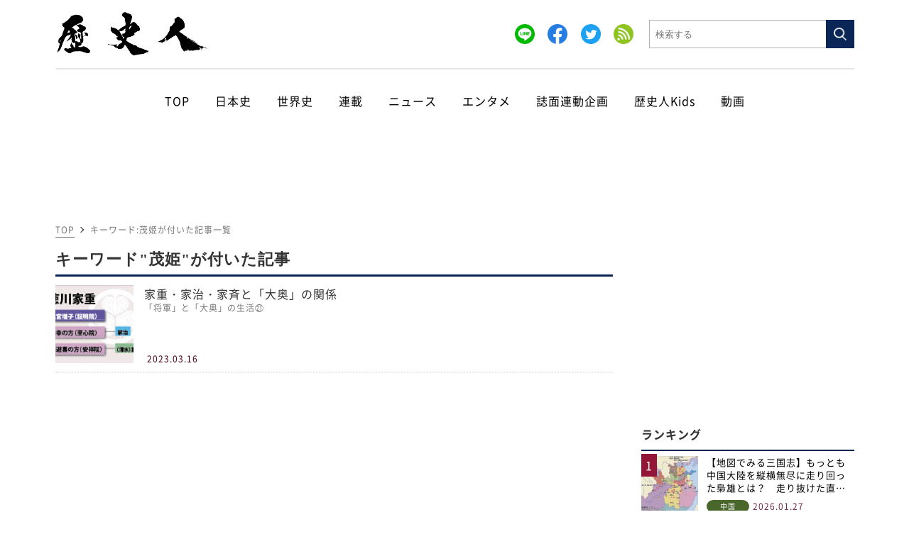

--- FILE ---
content_type: text/html; charset=UTF-8
request_url: https://www.rekishijin.com/tag/%E8%8C%82%E5%A7%AB
body_size: 10190
content:
<!DOCTYPE html>
<html lang="ja" class="no-js no-svg">
<head>
    <meta charset="utf-8">
	<meta name="viewport" content="width=device-width, initial-scale=1">

	
    <script data-cfasync="false" type="text/javascript">
    (function(w, d) {
        var s = d.createElement('script');
        s.src = '//cdn.adpushup.com/47499/adpushup.js';
        s.crossOrigin='anonymous'; 
        s.type = 'text/javascript'; s.async = true;
        (d.getElementsByTagName('head')[0] || d.getElementsByTagName('body')[0]).appendChild(s);
        w.adpushup = w.adpushup || {que:[]};
    })(window, document);
    </script>

    <script async src="https://imp-adedge.i-mobile.co.jp/smarttags/yh09mWdcIU2jYU_LwRujtg.js"></script>
    <script>
      window.smarttag = window.smarttag || {cmd: []};
    </script>

    <script type="text/javascript">
    !function(t,e){if(void 0===e[t]){e[t]=function(){e[t].clients.push(this),this._init=[Array.prototype.slice.call(arguments)]},e[t].clients=[];for(var r=function(t){return function(){return this["_"+t]=this["_"+t]||[],this["_"+t].push(Array.prototype.slice.call(arguments)),this}},s=["addRecord","blockEvents","fetchServerCookie","fetchGlobalID","fetchUserSegments","resetUUID","ready","setSignedMode","setAnonymousMode","set","trackEvent","trackPageview","trackClicks","unblockEvents"],n=0;n<s.length;n++){var c=s[n];e[t].prototype[c]=r(c)}var o=document.createElement("script");o.type="text/javascript",o.async=!0,o.src=("https:"===document.location.protocol?"https:":"http:")+"//cdn.treasuredata.com/sdk/2.5/td.min.js";var a=document.getElementsByTagName("script")[0];a.parentNode.insertBefore(o,a)}}("Treasure",this);
    </script>

    <script type="text/javascript">
    var td = new Treasure({
        host: 'in.treasuredata.com',
        writeKey: '11116/7f28f85837fdfdb0301880e6daf01924010aa47f',
        database: 'l0_arc_website',
        startInSignedMode: true
    });
    td.set('$global', 'td_global_id', 'td_global_id');
    td.trackPageview('www_access_log');
    td.trackClicks({tableName:'www_click_log'})
    </script>

	<link rel="profile" href="http://gmpg.org/xfn/11">
	<!-- favicon icon -->
	<link rel="shortcut icon" sizes="16x16 32x32 64x64" type="image/vnd.microsoft.icon" href="https://www.rekishijin.com/wp-content/themes/rekishijin/images/icons/favicon.ico">
	<link rel="apple-touch-icon" sizes="180x180" href="https://www.rekishijin.com/wp-content/themes/rekishijin/images/icons/touch-icon.png">
	<link rel="apple-touch-icon-precomposed" href="https://www.rekishijin.com/wp-content/themes/rekishijin/images/icons/touch-icon.png">
	<!-- 共通 -->
	<link rel='stylesheet' type="text/css" href="https://www.rekishijin.com/wp-content/themes/rekishijin/css/reset.css"/>
	<link rel='stylesheet' type="text/css" href="https://www.rekishijin.com/wp-content/themes/rekishijin/css/common.css?20210609"/>
    <link rel="stylesheet" type="text/css" href="https://www.rekishijin.com/wp-content/themes/rekishijin/css/slick.css" media="screen" />
    <link rel="stylesheet" type="text/css" href="https://www.rekishijin.com/wp-content/themes/rekishijin/css/slick-theme.css" media="screen" />

    		<link rel='stylesheet' type="text/css" href="https://www.rekishijin.com/wp-content/themes/rekishijin/css/underlayer.css"/>
                    <link rel='stylesheet' type="text/css" href="https://www.rekishijin.com/wp-content/themes/rekishijin/css/tag.css"/>
        	
        <title>茂姫の検索結果 ｜ 歴史人</title>
	<meta name="description" content="月刊誌「歴史人」がお届けする「歴史人WEB」内のキーワード検索についてのページです。茂姫に該当する記事を新着順に表示しています。" />
	<meta name="keyword" content="検索, キーワード検索, keyword" />
	<meta property="og:title" content="茂姫の検索結果 ｜ 歴史人" />
	<meta property="og:image" content="https://www.rekishijin.com/wp-content/themes/rekishijin/images/ogpimage.png" />
	<meta property="og:type" content="website" />
	<meta property="og:description" content="月刊誌「歴史人」がお届けする「歴史人WEB」内のキーワード検索についてのページです。茂姫に該当する記事を新着順に表示しています。" />
	<meta property="og:locale" content="ja_JP" />
	<meta property="og:site_name" content="歴史人" />
    <meta property="og:url" content="https://www.rekishijin.com/tag/茂姫" />
            <link rel="canonical" href="https://www.rekishijin.com/tag/茂姫" />
        <link rel='stylesheet' type="text/css" href="https://www.rekishijin.com/wp-content/themes/rekishijin/css/style.css?c=20260130071231"/>
	<meta name='robots' content='max-image-preview:large' />
<link rel='stylesheet' id='classic-theme-styles-css' href='https://www.rekishijin.com/wp-includes/css/classic-themes.min.css?ver=6.2.8' type='text/css' media='all' />
<style id='global-styles-inline-css' type='text/css'>
body{--wp--preset--color--black: #000000;--wp--preset--color--cyan-bluish-gray: #abb8c3;--wp--preset--color--white: #ffffff;--wp--preset--color--pale-pink: #f78da7;--wp--preset--color--vivid-red: #cf2e2e;--wp--preset--color--luminous-vivid-orange: #ff6900;--wp--preset--color--luminous-vivid-amber: #fcb900;--wp--preset--color--light-green-cyan: #7bdcb5;--wp--preset--color--vivid-green-cyan: #00d084;--wp--preset--color--pale-cyan-blue: #8ed1fc;--wp--preset--color--vivid-cyan-blue: #0693e3;--wp--preset--color--vivid-purple: #9b51e0;--wp--preset--gradient--vivid-cyan-blue-to-vivid-purple: linear-gradient(135deg,rgba(6,147,227,1) 0%,rgb(155,81,224) 100%);--wp--preset--gradient--light-green-cyan-to-vivid-green-cyan: linear-gradient(135deg,rgb(122,220,180) 0%,rgb(0,208,130) 100%);--wp--preset--gradient--luminous-vivid-amber-to-luminous-vivid-orange: linear-gradient(135deg,rgba(252,185,0,1) 0%,rgba(255,105,0,1) 100%);--wp--preset--gradient--luminous-vivid-orange-to-vivid-red: linear-gradient(135deg,rgba(255,105,0,1) 0%,rgb(207,46,46) 100%);--wp--preset--gradient--very-light-gray-to-cyan-bluish-gray: linear-gradient(135deg,rgb(238,238,238) 0%,rgb(169,184,195) 100%);--wp--preset--gradient--cool-to-warm-spectrum: linear-gradient(135deg,rgb(74,234,220) 0%,rgb(151,120,209) 20%,rgb(207,42,186) 40%,rgb(238,44,130) 60%,rgb(251,105,98) 80%,rgb(254,248,76) 100%);--wp--preset--gradient--blush-light-purple: linear-gradient(135deg,rgb(255,206,236) 0%,rgb(152,150,240) 100%);--wp--preset--gradient--blush-bordeaux: linear-gradient(135deg,rgb(254,205,165) 0%,rgb(254,45,45) 50%,rgb(107,0,62) 100%);--wp--preset--gradient--luminous-dusk: linear-gradient(135deg,rgb(255,203,112) 0%,rgb(199,81,192) 50%,rgb(65,88,208) 100%);--wp--preset--gradient--pale-ocean: linear-gradient(135deg,rgb(255,245,203) 0%,rgb(182,227,212) 50%,rgb(51,167,181) 100%);--wp--preset--gradient--electric-grass: linear-gradient(135deg,rgb(202,248,128) 0%,rgb(113,206,126) 100%);--wp--preset--gradient--midnight: linear-gradient(135deg,rgb(2,3,129) 0%,rgb(40,116,252) 100%);--wp--preset--duotone--dark-grayscale: url('#wp-duotone-dark-grayscale');--wp--preset--duotone--grayscale: url('#wp-duotone-grayscale');--wp--preset--duotone--purple-yellow: url('#wp-duotone-purple-yellow');--wp--preset--duotone--blue-red: url('#wp-duotone-blue-red');--wp--preset--duotone--midnight: url('#wp-duotone-midnight');--wp--preset--duotone--magenta-yellow: url('#wp-duotone-magenta-yellow');--wp--preset--duotone--purple-green: url('#wp-duotone-purple-green');--wp--preset--duotone--blue-orange: url('#wp-duotone-blue-orange');--wp--preset--font-size--small: 13px;--wp--preset--font-size--medium: 20px;--wp--preset--font-size--large: 36px;--wp--preset--font-size--x-large: 42px;--wp--preset--spacing--20: 0.44rem;--wp--preset--spacing--30: 0.67rem;--wp--preset--spacing--40: 1rem;--wp--preset--spacing--50: 1.5rem;--wp--preset--spacing--60: 2.25rem;--wp--preset--spacing--70: 3.38rem;--wp--preset--spacing--80: 5.06rem;--wp--preset--shadow--natural: 6px 6px 9px rgba(0, 0, 0, 0.2);--wp--preset--shadow--deep: 12px 12px 50px rgba(0, 0, 0, 0.4);--wp--preset--shadow--sharp: 6px 6px 0px rgba(0, 0, 0, 0.2);--wp--preset--shadow--outlined: 6px 6px 0px -3px rgba(255, 255, 255, 1), 6px 6px rgba(0, 0, 0, 1);--wp--preset--shadow--crisp: 6px 6px 0px rgba(0, 0, 0, 1);}:where(.is-layout-flex){gap: 0.5em;}body .is-layout-flow > .alignleft{float: left;margin-inline-start: 0;margin-inline-end: 2em;}body .is-layout-flow > .alignright{float: right;margin-inline-start: 2em;margin-inline-end: 0;}body .is-layout-flow > .aligncenter{margin-left: auto !important;margin-right: auto !important;}body .is-layout-constrained > .alignleft{float: left;margin-inline-start: 0;margin-inline-end: 2em;}body .is-layout-constrained > .alignright{float: right;margin-inline-start: 2em;margin-inline-end: 0;}body .is-layout-constrained > .aligncenter{margin-left: auto !important;margin-right: auto !important;}body .is-layout-constrained > :where(:not(.alignleft):not(.alignright):not(.alignfull)){max-width: var(--wp--style--global--content-size);margin-left: auto !important;margin-right: auto !important;}body .is-layout-constrained > .alignwide{max-width: var(--wp--style--global--wide-size);}body .is-layout-flex{display: flex;}body .is-layout-flex{flex-wrap: wrap;align-items: center;}body .is-layout-flex > *{margin: 0;}:where(.wp-block-columns.is-layout-flex){gap: 2em;}.has-black-color{color: var(--wp--preset--color--black) !important;}.has-cyan-bluish-gray-color{color: var(--wp--preset--color--cyan-bluish-gray) !important;}.has-white-color{color: var(--wp--preset--color--white) !important;}.has-pale-pink-color{color: var(--wp--preset--color--pale-pink) !important;}.has-vivid-red-color{color: var(--wp--preset--color--vivid-red) !important;}.has-luminous-vivid-orange-color{color: var(--wp--preset--color--luminous-vivid-orange) !important;}.has-luminous-vivid-amber-color{color: var(--wp--preset--color--luminous-vivid-amber) !important;}.has-light-green-cyan-color{color: var(--wp--preset--color--light-green-cyan) !important;}.has-vivid-green-cyan-color{color: var(--wp--preset--color--vivid-green-cyan) !important;}.has-pale-cyan-blue-color{color: var(--wp--preset--color--pale-cyan-blue) !important;}.has-vivid-cyan-blue-color{color: var(--wp--preset--color--vivid-cyan-blue) !important;}.has-vivid-purple-color{color: var(--wp--preset--color--vivid-purple) !important;}.has-black-background-color{background-color: var(--wp--preset--color--black) !important;}.has-cyan-bluish-gray-background-color{background-color: var(--wp--preset--color--cyan-bluish-gray) !important;}.has-white-background-color{background-color: var(--wp--preset--color--white) !important;}.has-pale-pink-background-color{background-color: var(--wp--preset--color--pale-pink) !important;}.has-vivid-red-background-color{background-color: var(--wp--preset--color--vivid-red) !important;}.has-luminous-vivid-orange-background-color{background-color: var(--wp--preset--color--luminous-vivid-orange) !important;}.has-luminous-vivid-amber-background-color{background-color: var(--wp--preset--color--luminous-vivid-amber) !important;}.has-light-green-cyan-background-color{background-color: var(--wp--preset--color--light-green-cyan) !important;}.has-vivid-green-cyan-background-color{background-color: var(--wp--preset--color--vivid-green-cyan) !important;}.has-pale-cyan-blue-background-color{background-color: var(--wp--preset--color--pale-cyan-blue) !important;}.has-vivid-cyan-blue-background-color{background-color: var(--wp--preset--color--vivid-cyan-blue) !important;}.has-vivid-purple-background-color{background-color: var(--wp--preset--color--vivid-purple) !important;}.has-black-border-color{border-color: var(--wp--preset--color--black) !important;}.has-cyan-bluish-gray-border-color{border-color: var(--wp--preset--color--cyan-bluish-gray) !important;}.has-white-border-color{border-color: var(--wp--preset--color--white) !important;}.has-pale-pink-border-color{border-color: var(--wp--preset--color--pale-pink) !important;}.has-vivid-red-border-color{border-color: var(--wp--preset--color--vivid-red) !important;}.has-luminous-vivid-orange-border-color{border-color: var(--wp--preset--color--luminous-vivid-orange) !important;}.has-luminous-vivid-amber-border-color{border-color: var(--wp--preset--color--luminous-vivid-amber) !important;}.has-light-green-cyan-border-color{border-color: var(--wp--preset--color--light-green-cyan) !important;}.has-vivid-green-cyan-border-color{border-color: var(--wp--preset--color--vivid-green-cyan) !important;}.has-pale-cyan-blue-border-color{border-color: var(--wp--preset--color--pale-cyan-blue) !important;}.has-vivid-cyan-blue-border-color{border-color: var(--wp--preset--color--vivid-cyan-blue) !important;}.has-vivid-purple-border-color{border-color: var(--wp--preset--color--vivid-purple) !important;}.has-vivid-cyan-blue-to-vivid-purple-gradient-background{background: var(--wp--preset--gradient--vivid-cyan-blue-to-vivid-purple) !important;}.has-light-green-cyan-to-vivid-green-cyan-gradient-background{background: var(--wp--preset--gradient--light-green-cyan-to-vivid-green-cyan) !important;}.has-luminous-vivid-amber-to-luminous-vivid-orange-gradient-background{background: var(--wp--preset--gradient--luminous-vivid-amber-to-luminous-vivid-orange) !important;}.has-luminous-vivid-orange-to-vivid-red-gradient-background{background: var(--wp--preset--gradient--luminous-vivid-orange-to-vivid-red) !important;}.has-very-light-gray-to-cyan-bluish-gray-gradient-background{background: var(--wp--preset--gradient--very-light-gray-to-cyan-bluish-gray) !important;}.has-cool-to-warm-spectrum-gradient-background{background: var(--wp--preset--gradient--cool-to-warm-spectrum) !important;}.has-blush-light-purple-gradient-background{background: var(--wp--preset--gradient--blush-light-purple) !important;}.has-blush-bordeaux-gradient-background{background: var(--wp--preset--gradient--blush-bordeaux) !important;}.has-luminous-dusk-gradient-background{background: var(--wp--preset--gradient--luminous-dusk) !important;}.has-pale-ocean-gradient-background{background: var(--wp--preset--gradient--pale-ocean) !important;}.has-electric-grass-gradient-background{background: var(--wp--preset--gradient--electric-grass) !important;}.has-midnight-gradient-background{background: var(--wp--preset--gradient--midnight) !important;}.has-small-font-size{font-size: var(--wp--preset--font-size--small) !important;}.has-medium-font-size{font-size: var(--wp--preset--font-size--medium) !important;}.has-large-font-size{font-size: var(--wp--preset--font-size--large) !important;}.has-x-large-font-size{font-size: var(--wp--preset--font-size--x-large) !important;}
.wp-block-navigation a:where(:not(.wp-element-button)){color: inherit;}
:where(.wp-block-columns.is-layout-flex){gap: 2em;}
.wp-block-pullquote{font-size: 1.5em;line-height: 1.6;}
</style>
<link rel='stylesheet' id='wpt-twitter-feed-css' href='https://www.rekishijin.com/wp-content/plugins/wp-to-twitter/css/twitter-feed.css?ver=6.2.8' type='text/css' media='all' />
<script type='application/json' id='wpp-json'>
{"sampling_active":0,"sampling_rate":100,"ajax_url":"https:\/\/www.rekishijin.com\/wp-json\/wordpress-popular-posts\/v1\/popular-posts","api_url":"https:\/\/www.rekishijin.com\/wp-json\/wordpress-popular-posts","ID":0,"token":"b783d710d3","lang":0,"debug":0}
</script>
<script type='text/javascript' src='https://www.rekishijin.com/wp-content/plugins/wordpress-popular-posts/assets/js/wpp.min.js?ver=6.1.3' id='wpp-js-js'></script>
<link rel="https://api.w.org/" href="https://www.rekishijin.com/wp-json/" /><link rel="alternate" type="application/json" href="https://www.rekishijin.com/wp-json/wp/v2/tags/6780" />            <style id="wpp-loading-animation-styles">@-webkit-keyframes bgslide{from{background-position-x:0}to{background-position-x:-200%}}@keyframes bgslide{from{background-position-x:0}to{background-position-x:-200%}}.wpp-widget-placeholder,.wpp-widget-block-placeholder{margin:0 auto;width:60px;height:3px;background:#dd3737;background:linear-gradient(90deg,#dd3737 0%,#571313 10%,#dd3737 100%);background-size:200% auto;border-radius:3px;-webkit-animation:bgslide 1s infinite linear;animation:bgslide 1s infinite linear}</style>
                <!-- Global site tag (gtag.js) - Google Analytics -->
    <script async src="https://www.googletagmanager.com/gtag/js?id=UA-71562496-6"></script>
    <script>
    window.dataLayer = window.dataLayer || [];
    function gtag(){dataLayer.push(arguments);}
    gtag('js', new Date());

    gtag('config', 'UA-71562496-6');
    </script>

    <!-- Global site tag (gtag.js) - Google Analytics -->
    <script async src="https://www.googletagmanager.com/gtag/js?id=G-28L2BC22YZ"></script>
    <script>
    window.dataLayer = window.dataLayer || [];
    function gtag(){dataLayer.push(arguments);}

    gtag('js', new Date());
    gtag('config', 'G-28L2BC22YZ');
    </script>

    <script data-ad-client="ca-pub-7317437779934814" async src="https://pagead2.googlesyndication.com/pagead/js/adsbygoogle.js"></script>
    <script src="https://www.rekishijin.com/wp-content/themes/rekishijin/js/jquery-3.4.1.min.js"></script>
	<script src="https://www.rekishijin.com/wp-content/themes/rekishijin/js/slick.min.js"></script>
	<script src="https://www.rekishijin.com/wp-content/themes/rekishijin/js/ofi.js"></script>
	<script src="https://www.rekishijin.com/wp-content/themes/rekishijin/js/script.js?c=20260130071231"></script>
</head>

<body>

<svg xmlns="http://www.w3.org/2000/svg" viewBox="0 0 0 0" width="0" height="0" focusable="false" role="none" style="visibility: hidden; position: absolute; left: -9999px; overflow: hidden;" ><defs><filter id="wp-duotone-dark-grayscale"><feColorMatrix color-interpolation-filters="sRGB" type="matrix" values=" .299 .587 .114 0 0 .299 .587 .114 0 0 .299 .587 .114 0 0 .299 .587 .114 0 0 " /><feComponentTransfer color-interpolation-filters="sRGB" ><feFuncR type="table" tableValues="0 0.49803921568627" /><feFuncG type="table" tableValues="0 0.49803921568627" /><feFuncB type="table" tableValues="0 0.49803921568627" /><feFuncA type="table" tableValues="1 1" /></feComponentTransfer><feComposite in2="SourceGraphic" operator="in" /></filter></defs></svg><svg xmlns="http://www.w3.org/2000/svg" viewBox="0 0 0 0" width="0" height="0" focusable="false" role="none" style="visibility: hidden; position: absolute; left: -9999px; overflow: hidden;" ><defs><filter id="wp-duotone-grayscale"><feColorMatrix color-interpolation-filters="sRGB" type="matrix" values=" .299 .587 .114 0 0 .299 .587 .114 0 0 .299 .587 .114 0 0 .299 .587 .114 0 0 " /><feComponentTransfer color-interpolation-filters="sRGB" ><feFuncR type="table" tableValues="0 1" /><feFuncG type="table" tableValues="0 1" /><feFuncB type="table" tableValues="0 1" /><feFuncA type="table" tableValues="1 1" /></feComponentTransfer><feComposite in2="SourceGraphic" operator="in" /></filter></defs></svg><svg xmlns="http://www.w3.org/2000/svg" viewBox="0 0 0 0" width="0" height="0" focusable="false" role="none" style="visibility: hidden; position: absolute; left: -9999px; overflow: hidden;" ><defs><filter id="wp-duotone-purple-yellow"><feColorMatrix color-interpolation-filters="sRGB" type="matrix" values=" .299 .587 .114 0 0 .299 .587 .114 0 0 .299 .587 .114 0 0 .299 .587 .114 0 0 " /><feComponentTransfer color-interpolation-filters="sRGB" ><feFuncR type="table" tableValues="0.54901960784314 0.98823529411765" /><feFuncG type="table" tableValues="0 1" /><feFuncB type="table" tableValues="0.71764705882353 0.25490196078431" /><feFuncA type="table" tableValues="1 1" /></feComponentTransfer><feComposite in2="SourceGraphic" operator="in" /></filter></defs></svg><svg xmlns="http://www.w3.org/2000/svg" viewBox="0 0 0 0" width="0" height="0" focusable="false" role="none" style="visibility: hidden; position: absolute; left: -9999px; overflow: hidden;" ><defs><filter id="wp-duotone-blue-red"><feColorMatrix color-interpolation-filters="sRGB" type="matrix" values=" .299 .587 .114 0 0 .299 .587 .114 0 0 .299 .587 .114 0 0 .299 .587 .114 0 0 " /><feComponentTransfer color-interpolation-filters="sRGB" ><feFuncR type="table" tableValues="0 1" /><feFuncG type="table" tableValues="0 0.27843137254902" /><feFuncB type="table" tableValues="0.5921568627451 0.27843137254902" /><feFuncA type="table" tableValues="1 1" /></feComponentTransfer><feComposite in2="SourceGraphic" operator="in" /></filter></defs></svg><svg xmlns="http://www.w3.org/2000/svg" viewBox="0 0 0 0" width="0" height="0" focusable="false" role="none" style="visibility: hidden; position: absolute; left: -9999px; overflow: hidden;" ><defs><filter id="wp-duotone-midnight"><feColorMatrix color-interpolation-filters="sRGB" type="matrix" values=" .299 .587 .114 0 0 .299 .587 .114 0 0 .299 .587 .114 0 0 .299 .587 .114 0 0 " /><feComponentTransfer color-interpolation-filters="sRGB" ><feFuncR type="table" tableValues="0 0" /><feFuncG type="table" tableValues="0 0.64705882352941" /><feFuncB type="table" tableValues="0 1" /><feFuncA type="table" tableValues="1 1" /></feComponentTransfer><feComposite in2="SourceGraphic" operator="in" /></filter></defs></svg><svg xmlns="http://www.w3.org/2000/svg" viewBox="0 0 0 0" width="0" height="0" focusable="false" role="none" style="visibility: hidden; position: absolute; left: -9999px; overflow: hidden;" ><defs><filter id="wp-duotone-magenta-yellow"><feColorMatrix color-interpolation-filters="sRGB" type="matrix" values=" .299 .587 .114 0 0 .299 .587 .114 0 0 .299 .587 .114 0 0 .299 .587 .114 0 0 " /><feComponentTransfer color-interpolation-filters="sRGB" ><feFuncR type="table" tableValues="0.78039215686275 1" /><feFuncG type="table" tableValues="0 0.94901960784314" /><feFuncB type="table" tableValues="0.35294117647059 0.47058823529412" /><feFuncA type="table" tableValues="1 1" /></feComponentTransfer><feComposite in2="SourceGraphic" operator="in" /></filter></defs></svg><svg xmlns="http://www.w3.org/2000/svg" viewBox="0 0 0 0" width="0" height="0" focusable="false" role="none" style="visibility: hidden; position: absolute; left: -9999px; overflow: hidden;" ><defs><filter id="wp-duotone-purple-green"><feColorMatrix color-interpolation-filters="sRGB" type="matrix" values=" .299 .587 .114 0 0 .299 .587 .114 0 0 .299 .587 .114 0 0 .299 .587 .114 0 0 " /><feComponentTransfer color-interpolation-filters="sRGB" ><feFuncR type="table" tableValues="0.65098039215686 0.40392156862745" /><feFuncG type="table" tableValues="0 1" /><feFuncB type="table" tableValues="0.44705882352941 0.4" /><feFuncA type="table" tableValues="1 1" /></feComponentTransfer><feComposite in2="SourceGraphic" operator="in" /></filter></defs></svg><svg xmlns="http://www.w3.org/2000/svg" viewBox="0 0 0 0" width="0" height="0" focusable="false" role="none" style="visibility: hidden; position: absolute; left: -9999px; overflow: hidden;" ><defs><filter id="wp-duotone-blue-orange"><feColorMatrix color-interpolation-filters="sRGB" type="matrix" values=" .299 .587 .114 0 0 .299 .587 .114 0 0 .299 .587 .114 0 0 .299 .587 .114 0 0 " /><feComponentTransfer color-interpolation-filters="sRGB" ><feFuncR type="table" tableValues="0.098039215686275 1" /><feFuncG type="table" tableValues="0 0.66274509803922" /><feFuncB type="table" tableValues="0.84705882352941 0.41960784313725" /><feFuncA type="table" tableValues="1 1" /></feComponentTransfer><feComposite in2="SourceGraphic" operator="in" /></filter></defs></svg>    <header class="header-wrapper">
        <div class="header-inner">
            <div class="header-left is-sp">
                <div class="nav-open-btn">
                    <span></span>
                    <span></span>
                    <span></span>
                </div>
            </div>
            <div class="header-center">
               <a href="/">
                    <img src="https://www.rekishijin.com/wp-content/themes/rekishijin/images/logo_rekishijin_black.png" class="header-logo" alt="歴史人">
                </a>
            </div>
            <div class="header-right">
                <div class="search-wrapper">
                   <div class="sns-icons">
                      <!-- LINE -->
                       <a href="https://lin.ee/lUUpFQb"><img src="https://www.rekishijin.com/wp-content/themes/rekishijin/images/icons/icon_line_round.png" alt="LINE"></a>

                       <!-- facebook -->
                       <a href="https://www.facebook.com/rekishijin" target="_blank" rel="noopener"><img src="https://www.rekishijin.com/wp-content/themes/rekishijin/images/icons/icon_fb_round.png" alt="facebook"></a>

                       <!-- twitter -->
                       <a href="https://twitter.com/rekishijin_mag" target="_blank" rel="noopener"><img src="https://www.rekishijin.com/wp-content/themes/rekishijin/images/icons/icon_tw_round.png" alt="twitter"></a>

                       <!-- RSS -->
                       <a href="/rss/" target="_blank" rel="noopener"><img src="https://www.rekishijin.com/wp-content/themes/rekishijin/images/icons/icon_rss_round.png" alt="rss"></a>
                    </div>
                    <div class="search-box-wrapper">
                       <form action="/" method="GET" id="form-search">
                        <input type="text" name="s" value="" class="search-box" placeholder="検索する">
                        </form>
                    </div>
                    <a href="javascript:void(0);" class="search-btn btn-submit" data-target="#form-search">
                        <img src="https://www.rekishijin.com/wp-content/themes/rekishijin/images/icons/icon_search.png">
                    </a>
                </div>
            </div>
            <div class="header-right-sp">
                <div class="search-open-btn">
                    <a href="javascript:void(0);">
                        <img src="https://www.rekishijin.com/wp-content/themes/rekishijin/images/icons/icon_search_sp.png" class="search-icon">
                    </a>
                </div>
            </div>
        </div>
    </header>
    <div class="sp-overlay1">
        <div class="sp-menu">
            <a href="javascript:void(0);" class="close-btn">×</a>
            <dl>
                <dt class="accordion-menu">
                    <a href="javascript:void(0);">日本史</a>
                </dt>
                <dd>
                    <ul>
                        <li><a href="https://www.rekishijin.com/nihonshi/kodai">古代</a></li>
                                                <li><a href="https://www.rekishijin.com/nihonshi/sengoku">戦国</a></li>
                        <li><a href="https://www.rekishijin.com/nihonshi/edo">江戸</a></li>
                        <li><a href="https://www.rekishijin.com/nihonshi/bakumatsu">幕末</a></li>
                        <li><a href="https://www.rekishijin.com/nihonshi/kingendai">近現代</a></li>
                    </ul>
                </dd>
            </dl>

            <dl>
                <dt class="accordion-menu">
                    <a href="javascript:void(0);">世界史</a>
                </dt>
                <dd>
                    <ul>
                                               <li><a href="https://www.rekishijin.com/world-history/china">中国</a></li>
                        <li><a href="https://www.rekishijin.com/world-history/world-war">世界大戦</a></li>
                    </ul>
                </dd>
            </dl>

            <dl>
                <dt>
                    <a href="/series">連載</a>
                </dt>
            </dl>

            <dl>
                <dt>
                    <a href="https://www.rekishijin.com/news">ニュース</a>
                </dt>
            </dl>
            <dl>
                <dt>
                    <a href="https://www.rekishijin.com/entertainment">エンタメ</a>
                </dt>
            </dl>
            <dl>
                <dt>
                    <a href="https://www.rekishijin.com/collaboration">誌面連動企画</a>
                </dt>
            </dl>

            <dl>
                <dt class="accordion-menu">
                    <a href="javascript:void(0);">歴史人Kids</a>
                </dt>
                <dd>
                    <ul>
                        <li><a href="https://www.rekishijin.com/kids/play">遊ぶ</a></li>
                        <li><a href="https://www.rekishijin.com/kids/study">学ぶ</a></li>
                        <li><a href="https://www.rekishijin.com/kids/eat">食べる</a></li>
                        <li><a href="https://www.rekishijin.com/kids/know">知る</a></li>
                        <li><a href="https://www.rekishijin.com/kids/info">ニュース</a></li>
                    </ul>
                </dd>
            </dl>

            <dl>
                <dt>
                    <a href="https://www.rekishijin.com/movie">動画</a>
                </dt>
            </dl>

        </div>
    </div>
    <div class="sp-overlay2">
        <div class="sp-search-wrapper">
            <div class="sp-search-box-wrapper">
               <form action="/" method="GET" id="form-search-sp">
                    <input type="text" name="s" value="" class="sp-search-box" placeholder="検索する">
                </form>
            </div>
            <a href="javascript:void(0);" class="sp-search-btn btn-submit" data-target="#form-search-sp">
                <img src="https://www.rekishijin.com/wp-content/themes/rekishijin/images/icons/icon_search.png">
            </a>
        </div>
    </div>

    <div class="gloval-navi">
        <ul>
            <li class="">
                <a href="/">
                    TOP
                </a>
            </li>
            <li class="">
                <a href="javascript:void(0);">
                    日本史
                </a>
                <div class="hover-menu">
                    <a href="https://www.rekishijin.com/nihonshi/kodai">- 古代</a>
                                        <a href="https://www.rekishijin.com/nihonshi/sengoku">- 戦国</a>
                    <a href="https://www.rekishijin.com/nihonshi/edo">- 江戸</a>
                    <a href="https://www.rekishijin.com/nihonshi/bakumatsu">- 幕末</a>
                    <a href="https://www.rekishijin.com/nihonshi/kingendai">- 近現代</a>
                </div>
            </li>
            <li class="">
            <a href="javascript:void(0);">
                    世界史
                </a>
                <div class="hover-menu">
                                                            <a href="https://www.rekishijin.com/world-history/china">- 中国</a>
                    <a href="https://www.rekishijin.com/world-history/world-war">- 世界大戦</a>
                </div>
            </li>
            <li class="">
                <a href="/series">
                    連載
                </a>
            </li>
            <li class="">
                <a href="https://www.rekishijin.com/news">
                    ニュース
                </a>
            </li>
            <li class="">
                <a href="https://www.rekishijin.com/entertainment">
                    エンタメ
                </a>
            </li>
            <li class="">
                <a href="https://www.rekishijin.com/collaboration">
                    誌面連動企画
                </a>
            </li>
            <li class="">
                <a href="javascript:void(0);">
                    歴史人Kids
                </a>
                <div class="hover-menu">
                    <a href="https://www.rekishijin.com/kids/play">- 遊ぶ</a>
                    <a href="https://www.rekishijin.com/kids/study">- 学ぶ</a>
                    <a href="https://www.rekishijin.com/kids/eat">- 食べる</a>
                    <a href="https://www.rekishijin.com/kids/know">- 知る</a>
                    <a href="https://www.rekishijin.com/kids/info">- ニュース</a>
                </div>
            </li>
            <li class="">
                <a href="https://www.rekishijin.com/movie">
                    動画
                </a>
            </li>
        </ul>
    </div>

                    <div class="topbar_banner for-sp">
            <script async src="https://pagead2.googlesyndication.com/pagead/js/adsbygoogle.js"></script>
            <!-- reki_top_bar_sp -->
            <ins class="adsbygoogle"
                style="display:inline-block;width:320px;height:50px"
                data-ad-client="ca-pub-7317437779934814"
                data-ad-slot="7983303089"></ins>
            <script>
                (adsbygoogle = window.adsbygoogle || []).push({});
            </script>
        </div>
            
    <div class="topbar_banner for-pc">
        <script async src="https://pagead2.googlesyndication.com/pagead/js/adsbygoogle.js"></script>
        <!-- reki_top_bar -->
        <ins class="adsbygoogle"
            style="display:inline-block;width:728px;height:90px"
            data-ad-client="ca-pub-7317437779934814"
            data-ad-slot="1417894730"></ins>
        <script>
            (adsbygoogle = window.adsbygoogle || []).push({});
        </script>
    </div><!-- /topbar_banner -->
    
    <div class="main-wrapper">

<div class="wrapper_inner">
	<main class="main">
        <!-- パンくずリスト -->
        <div class="breadcrumb">
            <ul class="list_breadcrumb">
                <li class="list_breadcrumb_item"><a class="breadcrumb_link" href="https://www.rekishijin.com" >TOP</a></li><li class="list_breadcrumb_item"><a class="breadcrumb_link">キーワード:茂姫が付いた記事一覧</a></li>            </ul>
        </div>
                    <h1 class="listpage_heading">
                <span>キーワード"</span>茂姫<span>"が付いた記事</span>
            </h1>
        
        <ul class="article_list">
                    <li class="article_list_item">
                <a href="https://www.rekishijin.com/25569" class="article_list_link">
                    <div class="article_list_img">
                        <img src="https://www.rekishijin.com/wp-content/uploads/2023/02/29-1-150x128.jpg" alt="家重・家治・家斉と「大奥」の関係">
                    </div>
                    <div class="article_list_txt">
                       <div class="article-top">
                           <h3 class="article_list_ttl">
                               家重・家治・家斉と「大奥」の関係                           </h3>
                                                      <p class="article_list_subttl">
                               「将軍」と「大奥」の生活㉑                           </p>
                                                  </div>
                        <div class="article-bottom">
                           <div class="metadata">
                                                           <span class="list_item_detail_date">2023.03.16</span>
                           </div>
                        </div>
                    </div>
                </a>
            </li>
        		</ul>
			</main>
<aside class="aside-wrapper">
      <div class="rectangle-1st">
            <script async src="https://pagead2.googlesyndication.com/pagead/js/adsbygoogle.js"></script>
        <!-- reki_rect1 -->
        <ins class="adsbygoogle"
            style="display:inline-block;width:300px;height:250px"
            data-ad-client="ca-pub-7317437779934814"
            data-ad-slot="9755743278"></ins>
        <script>
            (adsbygoogle = window.adsbygoogle || []).push({});
        </script>
        </div><!-- /rectangle-1st -->
    

       <section class="aside-ranking_wrapper side-ranking">
        <h3 class="aside_heading">
            <span>ランキング</span>
        </h3>
        

<ul class="content_list list_ranking">
<li class="list_aside_item">
	<a class="list_aside_link" href="https://www.rekishijin.com/51340">
		<div class="list_aside_img">
            <img src="https://www.rekishijin.com/wp-content/uploads/2026/01/photo-01-1-150x150.jpg" alt="【地図でみる三国志】もっとも中国大陸を縦横無尽に走り回った梟雄とは？　走り抜けた直線距離はなんと2000km以上！">
		</div>
        <div class="list_aside_txt">
			<div class="list_aside_data">
				<p class="list_aside_cate category-color-china">中国</p>
				<p class="list_aside_date">2026.01.27</p>
            </div>
			<p class="list_aside_ttl">【地図でみる三国志】もっとも中国大陸を縦横無尽に走り回った梟雄とは？　走り抜けた直線距離はなんと2000km以上！</p>
		</div>
	</a>
</li><li class="list_aside_item">
	<a class="list_aside_link" href="https://www.rekishijin.com/51315">
		<div class="list_aside_img">
            <img src="https://www.rekishijin.com/wp-content/uploads/2026/01/織田信長_お市-150x150.jpg" alt="戦国一有名な兄妹【織田信長とお市】の実際の人間関係はどのようなものだったのか⁉ 史実から見る戦国の兄妹物語―「豊臣兄弟」最新研究―">
		</div>
        <div class="list_aside_txt">
			<div class="list_aside_data">
				<p class="list_aside_cate category-color-sengoku">戦国</p>
				<p class="list_aside_date">2026.01.23</p>
            </div>
			<p class="list_aside_ttl">戦国一有名な兄妹【織田信長とお市】の実際の人間関係はどのようなものだったのか⁉ 史実から見る戦国の兄妹物語―「豊臣兄弟」最新研究―</p>
		</div>
	</a>
</li><li class="list_aside_item">
	<a class="list_aside_link" href="https://www.rekishijin.com/51108">
		<div class="list_aside_img">
            <img src="https://www.rekishijin.com/wp-content/uploads/2026/01/To5369-01802-150x150.jpg" alt="武田家を滅亡に追いやったのは勝頼ではなく信玄だった!?　家臣団分裂の原因とは？">
		</div>
        <div class="list_aside_txt">
			<div class="list_aside_data">
				<p class="list_aside_cate category-color-sengoku">戦国</p>
				<p class="list_aside_date">2026.01.20</p>
            </div>
			<p class="list_aside_ttl">武田家を滅亡に追いやったのは勝頼ではなく信玄だった!?　家臣団分裂の原因とは？</p>
		</div>
	</a>
</li><li class="list_aside_item">
	<a class="list_aside_link" href="https://www.rekishijin.com/51330">
		<div class="list_aside_img">
            <img src="https://www.rekishijin.com/wp-content/uploads/2026/01/京極_松の丸-150x150.jpg" alt="宇多源氏の嫡流で鎌倉時代のころより名門として名を轟かせるも「ホタル大名」と陰口を叩かれながら明治まで家名をつむいだ「京極家」の歴史とは⁉【戦国武将のルーツをたどる】">
		</div>
        <div class="list_aside_txt">
			<div class="list_aside_data">
				<p class="list_aside_cate category-color-sengoku">戦国</p>
				<p class="list_aside_date">2026.01.26</p>
            </div>
			<p class="list_aside_ttl">宇多源氏の嫡流で鎌倉時代のころより名門として名を轟かせるも「ホタル大名」と陰口を叩かれながら明治まで家名をつむいだ「京極家」の歴史とは⁉【戦国武将のルーツをたどる】</p>
		</div>
	</a>
</li><li class="list_aside_item">
	<a class="list_aside_link" href="https://www.rekishijin.com/51218">
		<div class="list_aside_img">
            <img src="https://www.rekishijin.com/wp-content/uploads/2026/01/豊臣秀長-150x150.jpg" alt="桶狭間の戦い？美濃攻略戦？「豊臣秀長」の名前が初めて登場する“戦い”はなんの戦い⁉ 【「豊臣兄弟」最新研究】">
		</div>
        <div class="list_aside_txt">
			<div class="list_aside_data">
				<p class="list_aside_cate category-color-sengoku">戦国</p>
				<p class="list_aside_date">2026.01.20</p>
            </div>
			<p class="list_aside_ttl">桶狭間の戦い？美濃攻略戦？「豊臣秀長」の名前が初めて登場する“戦い”はなんの戦い⁉ 【「豊臣兄弟」最新研究】</p>
		</div>
	</a>
</li></ul>
        <a href="/ranking" class="btn-more-sp btn-more">ランキング一覧を見る</a>
    </section>
    
                        <div class="rectangle-2nd">
                <script async src="https://pagead2.googlesyndication.com/pagead/js/adsbygoogle.js"></script>
                <!-- reki_rect2 -->
                <ins class="adsbygoogle"
                    style="display:inline-block;width:300px;height:250px"
                    data-ad-client="ca-pub-7317437779934814"
                    data-ad-slot="2628116192"></ins>
                <script>
                    (adsbygoogle = window.adsbygoogle || []).push({});
                </script>
            </div><!-- /rectangle-2nd -->
            
    <ul class="list_banner">
            <li class="list_banner_item"><a href="https://www.onlinestore-zerogact.com/SHOP/190034/list.html" target="_blank" rel="noopenner"><img src="https://www.rekishijin.com/wp-content/uploads/2024/07/pc.jpg" alt="土方歳三・坂本龍馬の香水【ゼロジーアクト】"></a></li>
            <li class="list_banner_item"><a href="https://www.rekishijin.com/series/kojirase_bungakushi" target="_blank" rel="noopenner"><img src="https://www.rekishijin.com/wp-content/uploads/2024/05/こじらせ文学史.png" alt=""></a></li>
            <li class="list_banner_item"><a href="https://rekishijinkids.com/" target="_blank" rel="noopenner"><img src="https://www.rekishijin.com/wp-content/uploads/2023/07/歴史人Kids.jpg" alt="歴史人Kids WEB"></a></li>
            <li class="list_banner_item"><a href="https://www.rekishijin.com/series/nagoya" target="_blank" rel="noopenner"><img src="https://www.rekishijin.com/wp-content/uploads/2020/06/名古屋ロゴ1000×250jpeg.jpg" alt="名古屋の歴史と文化を 訪ねる旅"></a></li>
            <li class="list_banner_item"><a href="https://www.rekishijin.com/series/saihakken" target="_blank" rel="noopenner"><img src="https://www.rekishijin.com/wp-content/uploads/2020/06/rekisizin_banner-01-1.jpg" alt="再発見！ニッポンの歴史舞台を旅する"></a></li>
        </ul>

            <section class="aside-ranking_wrapper side-magazine">
        <h3 class="aside_heading">
            <span>MAGAZINE</span>
        </h3>
        <ul class="book-slide">
                    <li class="slide-item">
                <div class="book-slide_img">
                    <a href="https://www.amazon.co.jp/dp/B0G4GVQ2SB/" target="_blank" rel="noopenner">
                        <img src="https://www.rekishijin.com/wp-content/uploads/2026/01/cover2.jpg" alt="『歴史人』2026年2月号">
                    </a>
                </div>
                <div class="book-slide_title">『歴史人』2026年2月号</div>
                <a href="https://www.amazon.co.jp/dp/B0G4GVQ2SB/" class="book-slide_btn" target="_blank" rel="noopenner">購入する</a>
            </li>
                    <li class="slide-item">
                <div class="book-slide_img">
                    <a href="https://amazon.co.jp/dp/B0FCB86ZTX/" target="_blank" rel="noopenner">
                        <img src="https://www.rekishijin.com/wp-content/uploads/2025/09/石田三成71dsuLwKozL._SL1500_.jpg" alt="『歴史人』2025年11月号増刊">
                    </a>
                </div>
                <div class="book-slide_title">『歴史人』2025年11月号増刊</div>
                <a href="https://amazon.co.jp/dp/B0FCB86ZTX/" class="book-slide_btn" target="_blank" rel="noopenner">購入する</a>
            </li>
                </ul>
    </section>
    

           <section class="aside-ranking_wrapper side-books">
        <h3 class="aside_heading">
            <span>書籍</span>
        </h3>
        <ul class="book-slide book-slide2">
                        <li class="slide-item">
                <div class="book-slide_img">
                    <a href="https://amzn.asia/d/f0Loeng" target="_blank" rel="noopenner">
                        <img src="https://www.rekishijin.com/wp-content/uploads/2024/04/WEB.jpg" alt="こじらせ文学史">
                    </a>
                </div>
                <div class="book-slide_title">こじらせ文学史</div>
                <a href="https://amzn.asia/d/f0Loeng" class="book-slide_btn" target="_blank" rel="noopenner">購入する</a>
            </li>
                </ul>
    </section>
    
        <section class="aside-ranking_wrapper">
    </section>
    

   
</aside>
</div>

			</div><!-- end wrapper_inner -->
	
<footer class="footer-wrapper">
    <div class="footer-logo-section">
        <a href="/">
            <img src="https://www.rekishijin.com/wp-content/themes/rekishijin/images/logo_rekishijin_white.png" class="footer-logo" alt="歴史人">
        </a>
        <ul class="footer-sns-icons">
           <!-- LINE -->
            <li>
                <a href="https://lin.ee/lUUpFQb"><img src="https://www.rekishijin.com/wp-content/themes/rekishijin/images/icons/icon_line_round_white.png" alt="LINE"></a>
            </li>

           <!-- facebook -->
            <li>
                <a href="https://www.facebook.com/rekishijin" target="_blank" rel="noopener"><img src="https://www.rekishijin.com/wp-content/themes/rekishijin/images/icons/icon_fb_round_white.png" alt="facebook"></a>
            </li>

           <!-- twitter -->
            <li>
                <a href="https://twitter.com/rekishijin_mag" target="_blank" rel="noopener"><img src="https://www.rekishijin.com/wp-content/themes/rekishijin/images/icons/icon_tw_round_white.png" alt="twitter"></a>
            </li>

           <!-- YouTube -->
            <li>
                <a href="https://www.youtube.com/channel/UCHgbETw8shLDTHwbBbbXlDA" target="_blank" rel="noopener"><img src="https://www.rekishijin.com/wp-content/themes/rekishijin/images/icons/icon_youtube_round_white.png" alt="rss"></a>
            </li>
        </ul>
    </div>

    <div class="footer-link-section">
        <dl class="footer-link left">
            <dt class="footer-link-header">
                    サイトマップ
            </dt>
            <dd>
                <dl class="footer-link-list">
                    <dt class="accordion">
                        <a href="javascript:void(0);">
                            日本史
                        </a>
                    </dt>
                    <dd>
                        <div>
                            <a href="https://www.rekishijin.com/nihonshi/kodai">古代</a>
                                                        <a href="https://www.rekishijin.com/nihonshi/sengoku">戦国</a>
                            <a href="https://www.rekishijin.com/nihonshi/edo">江戸</a>
                            <a href="https://www.rekishijin.com/nihonshi/bakumatsu">幕末</a>
                            <a href="https://www.rekishijin.com/nihonshi/kingendai">近現代</a>
                        </div>
                    </dd>
                </dl>
                <dl class="footer-link-list">
                    <dt class="accordion">
                        <a href="javascript:void(0);">
                            世界史
                        </a>
                    </dt>
                    <dd>
                        <div>
                                                                                    <a href="https://www.rekishijin.com/world-history/china">中国</a>
                            <a href="https://www.rekishijin.com/world-history/world-war">世界大戦</a>
                        </div>
                    </dd>
                </dl>
                <dl class="footer-link-list">
                    <dt>
                        <a href="/series">
                            連載
                        </a>
                    </dt>
                    <dt>
                        <a href="https://www.rekishijin.com/news">
                            ニュース
                        </a>
                    </dt>
                    <dt>
                        <a href="https://www.rekishijin.com/entertainment">
                            エンタメ
                        </a>
                    </dt>
                    <dt>
                        <a href="https://www.rekishijin.com/collaboration">
                            誌面連動企画
                        </a>
                    </dt>

                    <dt>
                        <a href="https://www.rekishijin.com/movie">
                            動画
                        </a>
                    </dt>

                </dl>
                <dl class="footer-link-list">
                    <dt class="accordion">
                        <a href="javascript:void(0);">
                            歴史人Kids
                        </a>
                    </dt>
                    <dd>
                        <div>
                            <a href="https://www.rekishijin.com/kids/play">遊ぶ</a>
                            <a href="https://www.rekishijin.com/kids/study">学ぶ</a>
                            <a href="https://www.rekishijin.com/kids/eat">食べる</a>
                            <a href="https://www.rekishijin.com/kids/know">知る</a>
                            <a href="https://www.rekishijin.com/kids/info">ニュース</a>
                        </div>
                    </dd>
                </dl>
                <dl class="footer-link-list">
                    <dt class="half">
                        <a href="/about">
                            歴史人について
                        </a>
                    </dt>
                    <dt class="half">
                        <a href="https://abc-arc.asahi.co.jp/" target="_blank" rel="noopenner">
                            運営会社
                        </a>
                    </dt>
                    <dt class="half">
                        <a href="/privacy">
                            プライバシーポリシー
                        </a>
                    </dt>
                    <!-- <dt class="half">
                        <a href="/contact">
                            お問い合わせ
                        </a>
                    </dt> -->
                    <!-- <dt class="half">
                        <a href="/recruit">
                            スタッフ募集
                        </a>
                    </dt> -->
                    <dt class="half">
                        <a href="/ad">
                            広告掲載について
                        </a>
                    </dt>
                    <dt class="half">
                        <a href="/external_data">
                            外部送信について
                        </a>
                    </dt>
                </dl>
            </dd>
        </dl>

        <dl class="footer-link right">
            <dt class="footer-link-header">
                関連サイト
            </dt>
            <dd>
                <dl class="footer-link-list">
                    <dt class="half">
                        <a href="https://abc-arc.asahi.co.jp/" target="_blank" rel="noopenner">
                            ABCアーク
                        </a>
                    </dt>
                </dl>
            </dd>
        </dl>
    </div>

    <p class="footer-copyright">
        Copyright 2020 ABC ARC, INC. All Right Reserved.
    </p>
</footer>

<script type='text/javascript' src='https://www.rekishijin.com/wp-content/plugins/contact-form-7/includes/swv/js/index.js?ver=5.7.7' id='swv-js'></script>
<script type='text/javascript' id='contact-form-7-js-extra'>
/* <![CDATA[ */
var wpcf7 = {"api":{"root":"https:\/\/www.rekishijin.com\/wp-json\/","namespace":"contact-form-7\/v1"},"cached":"1"};
/* ]]> */
</script>
<script type='text/javascript' src='https://www.rekishijin.com/wp-content/plugins/contact-form-7/includes/js/index.js?ver=5.7.7' id='contact-form-7-js'></script>
<script src='https://www.rekishijin.com/wp-content/themes/rekishijin/js/main.js?20210604'></script>
<script src='https://www.rekishijin.com/wp-content/themes/rekishijin/js/top.js'></script>
</body>
</html>


--- FILE ---
content_type: text/html; charset=utf-8
request_url: https://www.google.com/recaptcha/api2/aframe
body_size: 268
content:
<!DOCTYPE HTML><html><head><meta http-equiv="content-type" content="text/html; charset=UTF-8"></head><body><script nonce="4CCszKEmR2PZ8nUsi0uAEQ">/** Anti-fraud and anti-abuse applications only. See google.com/recaptcha */ try{var clients={'sodar':'https://pagead2.googlesyndication.com/pagead/sodar?'};window.addEventListener("message",function(a){try{if(a.source===window.parent){var b=JSON.parse(a.data);var c=clients[b['id']];if(c){var d=document.createElement('img');d.src=c+b['params']+'&rc='+(localStorage.getItem("rc::a")?sessionStorage.getItem("rc::b"):"");window.document.body.appendChild(d);sessionStorage.setItem("rc::e",parseInt(sessionStorage.getItem("rc::e")||0)+1);localStorage.setItem("rc::h",'1769757156460');}}}catch(b){}});window.parent.postMessage("_grecaptcha_ready", "*");}catch(b){}</script></body></html>

--- FILE ---
content_type: text/css
request_url: https://www.rekishijin.com/wp-content/themes/rekishijin/css/common.css?20210609
body_size: 3516
content:
@font-face {
    font-family: "nsjpr";
    font-style: normal;
    font-weight: 400;
    src: url("../fonts/nsjpr.woff") format("woff");
}

@font-face {
    font-family: "nsjpr";
    font-style: normal;
    font-weight: 700;
    src: url("../fonts/nsjpd.woff") format("woff");
}

@font-face {
    font-family: "nsjpr";
    font-style: normal;
    font-weight: 900;
    src: url("../fonts/nsjpd.woff") format("woff");
}
.body {
    margin: 0 auto;
    font-family: "nsjpr", sans-serif;
}

img{
    width: 100%;
    vertical-align: bottom;
    -webkit-touch-callout: none;
    -webkit-user-select: none;
}
a{
    text-decoration: none;
    color:#000;
}
*{
    box-sizing: border-box;
    word-break: break-all;
    min-width:0;
}
.view_pc{
    display: block !important;
}
.view_sp{
    display: none !important;
}
.ancienttime{
    background-color: #48672a;
}
.middleage{
    background-color:#a57800;
}
.sengoku{
    background-color:#963c2a;
}
.edo,
.japanese-history{
    background-color: #0a2657;
}

#wpadminbar{
    display: none;
}
.body{
    margin:0 auto;
    padding:30px 0 0 0 ;
    /* font-family: Hiragino Sans,"ヒラギノ角ゴシック",Arial, Roboto, “Droid Sans”, “游ゴシック”, YuGothic, “ヒラギノ角ゴ ProN W3″, “Hiragino Kaku Gothic ProN”, “メイリオ”, Meiryo, sans-serif; */
}
/* header */
.header{
    width:1000px;
    margin:auto;
}
.header_inner{
    max-width:1000px;
    display: flex;
    justify-content: flex-end;
    align-items: center;
    border-bottom:1px solid #777;
    margin:auto;
    padding-bottom:30px;
}
.h1{
    margin-right:auto;
    width:213px;
}
.sp_header_menu{
    display: none;
}
.header_menu{
    width:722px;
}
.icon_sns{
    display: flex;
    margin-bottom:30px;
    justify-content: flex-end;
    align-items: center;
}
.icon_sns_item{
    position:relative;
    margin-right:20px;
    font-size:14px;
    font-weight: bold;
}
.icon_sns_link{
    padding-left:2em;
    position: relative;
    color:#000;
}
.icon_sns_item:first-of-type .icon_sns_link:before{
    content:'';
    background: url("../images/icon_line.png") no-repeat;
    background-size: contain;
    position:absolute;
    left:0;
    top:-2px;
    width:20px;
    height:20px;
}
.icon_sns_item:nth-of-type(2) .icon_sns_link:before{
    content:'';
    background: url("../images/icon_facebook.png") no-repeat;
    background-size: contain;
    position:absolute;
    left:0;
    top:-2px;
    width:20px;
    height:20px;
}
.icon_sns_item:nth-of-type(3) .icon_sns_link:before{
    content:'';
    background: url("../images/icon_twitter.png") no-repeat;
    background-size: contain;
    position:absolute;
    left:0;
    top:-2px;
    width:20px;
    height:20px;
}
.icon_sns_item:nth-of-type(4) .icon_sns_link:before{
    content:'';
    background: url("../images/icon_rss.png") no-repeat;
    background-size: contain;
    position:absolute;
    left:0;
    top:-2px;
    width:20px;
    height:20px;
}
.list_nav{
    display: flex;
    justify-content: flex-end;
}
.list_nav_item{
    font-size:15px;
    font-weight: bold;
}
.list_nav_link{
    padding:1px 12px;
    border-right:1px solid #777;
}
.list_nav li:first-of-type{
    border-left:1px solid #777;
}
.list_nav_link:hover{
    padding:1px 12px;
    border-right:1px solid #777;
    color:#fff;
    background-color: #0a2657;
}
.list_nav_link{
    color:#000;
}
.header_form{
    position:relative;
}
.btn_submit{
    content: "";
    position: absolute;
    background: #000;
    background-size: 22px 22px;
    width: 40px;
    height: 40px;
    padding: 0px;
    right: 0;
    background-position: 8px 8px;
    top: 0;
    cursor: pointer;
    width: 40px;
    height: 40px;
    padding: 10px;
}
.header_form_input{
    padding:10px 0;
    width:250px;
    font-size:14px;
}
.btn_submit{
    right: 0;
    top: 0;
    position:absolute;
}
.header_form_sp{
    visibility: hidden;
}
/* end header */


.wrapper{
    max-width: 1000px;
    width:1000px;
    margin:0 auto;
    display: block;
    padding:0 0 140px 0;
    display: flex;
    justify-content: space-between;
}
.main{
    width: 705px;
    margin-right:30px;
}
.aside{
    width:250px;
}
.aside_ad{
    margin-bottom:30px;
}
.aside_heading{
    border-top:1px solid #48672a;
    border-bottom:3px solid #48672a;
    padding:10px 0;
}
.list_aside_item{
    border-bottom:#dfdfdf solid 1px;
    padding:15px 0;
}
.list_aside_link{
    display: flex;
    justify-content: space-between;
}
.list_aside_item:last-of-type{
    padding-bottom:0;
    margin-bottom:30px;
    border-bottom:none;
}
.list_aside_img{
    width:75px;
    margin-right:10px;
}
.list_aside_txt{
    width:170px;
}
.list_aside_data{
    display: flex;
    margin-bottom:10px;
}
.list_aside_cate{
    color: #fff;
    font-size:10px;
    padding:5px 10px;
    border-radius: 20px;
    margin-right:10px;
}
.list_aside_ttl{
    font-size:12px;
    min-width: 50px;
    font-weight: bold;
    line-height: 24px;
    color: #000;
}
.list_aside_date{
    color:#742e43;
    font-weight: bold;
    font-size:12px;
}
.list_ranking .list_aside_item{
    position:relative;
    counter-increment: section;
}
.list_ranking .list_aside_item:before{
    content: counter(section);
    position:absolute;
    left:0;
    top:15px;
    color: #fff;
    padding:5px 7px;
    background-color:#f39800; ;
    font-weight: bold;
    font-family: 'Oswald', sans-serif;
}
.aside .btn_list{
    margin-bottom:20px;
    display: block;
    background-color: #efe8de;
    width: 150px;
    font-size: 14px;
    padding: 10px;
    text-align: center;
}
.aside .btn_list_txt{
    position: relative;
    padding-right: 2em;
    color: #000;
}
.aside .btn_list_txt:after {
    content: '>';
    position: absolute;
    right: 5px;
}
.btn_line{
    text-align: center;
    margin-bottom: 15px;
    display: block;
}
.btn_line img{
    max-width:232px;
}
.aside_note{
    border:solid 1px #bfbfbf;
    border-radius: 5px;
    margin-bottom:30px;
    text-align: center;
}
.aside_note_link{
    width:100%;
    text-align: center;
    padding:10px;
    display: block;
}
.aside_note img{
    width:100px;
}
.cont_banner_note{
    text-align: center;
    border:solid 1px #ccc;
    padding:10px 50px;
    margin-bottom:50px;
}
.cont_banner_note img{
    width:100px;
}
.list_banner_item{
    margin-bottom:15px;
}
.list_mailorder_item{
    display: flex;
    padding:20px 15px;
    border:solid 1px #bfbfbf;
    margin-top:15px;
    align-items: center;
}
.list_mailorder_img{
    width: 96px;
    margin-right:10px;
}
.list_mailorder_txt{
    width: 122px;
    font-size:14px;
    font-weight: bold;
}
.list_mailorder_ttl{
    margin-bottom:20px;
    font-size:14px;
    line-height: 20px;
}
.list_mailorder_btn{
    background: #0a2657;
    text-align: center;
    padding:3px 5px;
    display: block;
    border:solid 2px #0a2657;
    color:#fff;
}
.list_mailorder_btn:hover{
    background: #fff;;
    color: #0a2657;
}
.list_mailorder_link{
    padding-right:1em;
    position:relative;
    font-weight: bold;
}
.list_mailorder_link:after{
    content : ">";
    position : absolute;
    right:0;
    top:0;
}
/* fooeer */
.footer{
    min-width: 1000px;
    background: #0a2657;
    color:#fff;
}
.footer_inner{
    max-width:1000px;
    margin:0 auto;
    padding:100px 0 50px;
}
.footer_ttl{
    width:213px;
    margin: auto;
    margin-bottom:15px;
}
.list_footer_icon{
    display:flex;
    justify-content: space-between;
    width:180px;
    margin:auto;
    margin-bottom:30px;
}
.list_footer_icon_item{
    width:30px;
}
.list_footer_wrap{
    display:flex;
    justify-content: space-between;
    margin-bottom:60px;
}
.list_footer_cont1{
    width:780px;
}
.list_footer_cont2{
    width:180px;
}
.list_footer_ttl{
    padding-bottom:15px;
    margin-bottom:15px;
    border-bottom:1px solid #fff;
    font-size:16px;
    font-weight: bold;
    color:#fff;
}
.list_footer{
    display: flex;
}
.list_footer_item1,
.list_footer_item2{
    width:25%;
}
.list_footer_dd{
    /* display: block !important; */
}
.list_footer_link1,
.list_footer_link2{
    color:#fff;
    position:relative;
    padding-left:1em;
    font-size:14px;
}

.list_footer_link1:before{
    content:'>';
    position:absolute;
    left:0;
    top:0;
}
.list_footer_link2:before{
    content:'･';
    position:absolute;
    left:0;
    top:0;
}
.copy{
    text-align:center;
}
/* end footer */

@media screen and (max-width: 640px) {
.view_pc{
    display: none !important;
}
.view_sp{
    display: block !important;
}
.body{
    padding:0;
}
.header{
    width:100%;
    max-width:640px;
}
.header_inner{
    padding:15px 10px;
    border:none;
    justify-content: space-between;
    position: relative;
    padding-bottom:0;
}
.h1{
    margin-right:0;
    max-width: 50%;
    width:213px;
}
.header_menu{
    display: block;
    position:fixed;
    background: #0a2657;
    width:70%;
    z-index: 1;
    height: 100vh;
    top:0;
    right:-70%;
}
.header_menu.is-active{
    animation: spmenu 500ms ease 0s 1 alternate forwards running;
}
@keyframes spmenu {
  0% {
    right:-70%;
  }
  100% {
    right:0;
  }
}
.header_menu.no_active{
    animation: spmenu_close 500ms ease 0s 1 alternate forwards running;
}
@keyframes spmenu_close{
  0% {
    right:0;
  }
  100% {
    right:-70%;
  }
}
.btn_sp_menu{
    padding:5px 0;
    width:40px;
    padding-bottom:0;
}
.btn_sp_menu_txt{
    font-size:12px;
    font-family: Meiryo;
    font-weight: bold;
    word-break: keep-all;
}
.btn_submit{
    width:40px;
    height: 40px;
}
.sp_menu_line{
    width:100%;
    height:4px;
    background: #000;
    margin-bottom:5px;
}
.header_form{
    margin-right:10px;
    width:auto;
    height:60px;
    display: none;
    width:150px;
}
.header_form.is-active{
    display: block;
    margin: 0 55px 0 auto;
    width:80%;
    animation: search_open 500ms ease 0s 1 alternate forwards running;
}
.header_form_sp{
    display: none;
    visibility: visible;
}
@keyframes search_open {
  0% {
    height:0;
  }

  100% {
    height:60px;
  }
}
.header_form_input{
    width:100%;
    font-size:14px;
}
.btn_search_parent{
    margin-right:5px;
}
.btn_search{
    background-color: #000;
    width:40px;
    padding:10px;
    margin:0 0 0 auto;
    color:#fff;
}
.icon_sns{
    display: none;
}
.list_nav{
    display: block;
}
.list_nav_item {
    border:none;
    border-bottom:solid 1px #fff;
}
.list_nav_link{
    color:#fff;
    display: block;
    padding:10px 0 10px 20px;
    border:none;
    word-break: keep-all;
}
.list_nav_link:hover {
    padding:10px 0 10px 20px;
    border: none;
}
.btn_close{
    padding:20px 15px 20px 0;
    cursor: pointer;
    text-align: right;
    vertical-align: middle;
}
.btn_close_cont{
    display: inline-block;
    width:30px;
    height: 30px;
    background: #bfbfbf;
    border-radius: 100%;
    position: relative;
}
.btn_close_line{
    width: 25px;
    height: 1px;
    display: block;
    background: #000;
    position:absolute;
    top: 0;
    left: 0;
    right: 0;
    bottom: 0;
    margin: auto;    
    transform: rotate(45deg);
}
.btn_close_line:last-of-type{
    transform: rotate(-45deg);
}
.sp_header_menu{
    display: flex;
}
.wrapper{
    padding:0;
    width:100%;
    max-width:640px;
    display: block;
    padding-top:60px;
}
.main{
    width:100%;
    max-width:640px;
}
.aside{
    width:100%;
    max-width:640px;
    padding:0 10px;
}
.aside .btn_list{
    margin-bottom:20px;
    display: block;
    background-color: #efe8de;
    width: 100%;
    font-size: 18px;
    padding: 10px;
    text-align: center;
}
.aside_ad{
    display: none;
}
.list_aside{
    display: flex;
    justify-content: space-between;
    margin-bottom:10px;
}
.list_aside_item{
    width:25%;
    max-width:140px;
    margin-right:10px;
    display: block;
    border: none;
}
.list_aside_item:nth-of-type(4){
    margin-right:0;
}
.list_aside_item:last-of-type{
    display: none;
}
.list_aside_link{
    display: block;
}
.list_aside_txt{
    width:100%;
}
.list_aside_img{
    width:100%;
    margin-bottom:10px;
}
.list_aside_data{
    display: block;
    margin-bottom:5px;
    word-break: break-all;
}
.list_aside_cate{
    margin-bottom:10px;
    margin-right: 0px
}
.list_aside_ttl{
    line-height: 22px;
}
.list_mailorder{
    display: flex;
    flex-wrap: wrap;
    margin-bottom:30px;
}
.list_mailorder_item{
    width:calc(50% - 5px);
}
.list_mailorder_item:nth-of-type(odd){
    margin-right:10px
}
.list_mailorder_item:last-of-type{
    display: none;
}
.list_mailorder_link{
    font-size:10px;
}
.footer{
    min-width: auto;
}
.list_footer{
    display: flex;
    flex-wrap: wrap;
}
.footer_inner{
    padding:30px 0;
}
.list_footer_wrap{
    display: flex;
    flex-wrap: wrap;
    margin-bottom:30px;
}
.list_footer_cont1{
    width:100%;
    margin-bottom:20px;
}
.list_footer_item1{
    width:100%;
}
.list_footer_item2{
    width:50%;
    width: 100%;
}
.list_footer_item2_inner{
    display: block;
    width: 100%;
    display: flex;
    flex-wrap: wrap;
}
.list_footer_ttl{
    width:100%;
    margin-bottom:0;
    margin-right:5px;
    padding:0 0 10px 5px;
}
.list_footer_txt{
    width:100%;
    border-bottom:1px #fff solid;
}
.list_footer_cont2{
    width:100%;
}
.list_footer .list_footer_item2_inner .list_footer_txt{
    width:100%;
    width: 50%;
}
.list_footer li:nth-of-type(3) .list_footer_txt{
    border-right:1px solid #fff;
    width: 50%;
}
.list_footer_link1,
.list_footer_link2{
    display: block;
    padding: 10px 0px 10px 10px;
    display: inline-block;
}
.list_footer_link1:before,
.list_footer_link2:before{
    content:none;
}
dt.list_footer_txt{
    position: relative;
    font-weight: bold;
}
dt.list_footer_txt:after{
    content:"+";
    position:absolute;
    right:0;
    width:16px;
    font-size:16px;
    top:7px;
}
dt.list_footer_txt:after{
    content:"+";
    position:absolute;
    right:0;
    width:16px;
    font-size:16px;
    top:7px;
}
dt.list_footer_txt.is-open:after{
    content:"-";
}
li.list_footer_txt{
    position: relative;
}
li.list_footer_txt:after{
    content:">";
    position:absolute;
    right:0;
    width:16px;
    font-size:16px;
    top:7px;
}
.list_footer_dd{
    display:none;
}
.footer_list_rekishi{
    flex-wrap: wrap;
}
.footer_list_cont_rekishi{
    width:100%;
}
.footer_list_li_1{
    width:100%;
}
.footer_list_item_1{
    border-bottom:solid 1px #fff;
    margin:0;
}
.footer_list_item_1 a{
    padding:10px 0;
    display: block;
}
.list_footer_dd ul{
    display: flex;
    flex-wrap: wrap;
}
/* .list_footer_dd .list_footer_txt, */
.footer_list_item_li_2{
    width:50%;
}
/* .list_footer_dd li:nth-of-type(odd){
    border-right:1px solid #fff;
} */
.footer_list_cont dd{
    display: none;
}
.list_footer_cont2 ul{
    display: flex;
    flex-wrap: wrap;
}
.list_footer_cont2 .list_footer_txt:nth-of-type(odd){
    border-right:1px solid #fff;
}
.list_footer_cont2 .list_footer_txt{
    width:50%;
}
/* フッターデザイン調整 */
.list_footer li:nth-of-type(3) ul{
    border-bottom:1px solid #fff;
}
.list_footer li:nth-of-type(3) li:nth-of-type(3){
    border-bottom: none;
}
.list_footer li:nth-of-type(4) li:nth-of-type(odd){
    border-right:1px solid #fff;
}
}
@media screen and (min-width: 641px) {
    .list_footer_dd{
        display: block !important;
    }
}


--- FILE ---
content_type: text/css
request_url: https://www.rekishijin.com/wp-content/themes/rekishijin/css/style.css?c=20260130071231
body_size: 15761
content:
@font-face {
    font-family: "nsjpr";
    font-style: normal;
    font-weight: 400;
    src: url("../fonts/nsjpr.woff") format("woff");
}

@font-face {
    font-family: "nsjpr";
    font-style: normal;
    font-weight: 700;
    src: url("../fonts/nsjpd.woff") format("woff");
}

@font-face {
    font-family: "nsjpr";
    font-style: normal;
    font-weight: 900;
    src: url("../fonts/nsjpd.woff") format("woff");
}

html,
body {
    font-family: "nsjpr", sans-serif;
    font-size: 14px;
    color: #333;
    letter-spacing: 1px;
    counter-reset: number 0;
}

:focus {
	outline: none;
}

a {
    text-decoration: none;
}

a:hover {
    opacity: .75;
}

a:not([href]),
a[href="javascript:void(0);"]:hover {
    opacity: 1;
}

* {
    margin: 0px;
    padding: 0px;

}

/* エンタメ */
.category-color-entertainment {
    background-color: #973c2a !important;
}

/* ニュース */
.category-color-news {
    background-color: #9900FF !important;
}

/* 世界史 */
.category-color-world-history {
    background-color: #49672b !important;
}

/* 世界大戦 */
.category-color-world-war {
    background-color: #49672b !important;
}

/* 中国 */
.category-color-china {
    background-color: #49672b !important;
}

/* 古代 */
.category-color-ancient {
    background-color: #49672b !important;
}

/* 大航海時代 */
.category-color-discovery {
    background-color: #49672b !important;
}

/* 日本史 */
.category-color-nihonshi {
    background-color: #0a2656 !important;
}

/* 中世 */
.category-color-chusei {
    background-color: #0a2656 !important;
}

/* 古代 */
.category-color-kodai {
    background-color: #0a2656 !important;
}

/* 幕末 */
.category-color-bakumatsu {
    background-color: #0a2656 !important;
}

/* 戦国 */
.category-color-sengoku {
    background-color: #0a2656 !important;
}

/* 江戸 */
.category-color-edo {
    background-color: #0a2656 !important;
}

/* 近現代 */
.category-color-kingendai {
    background-color: #0a2656 !important;
}

/* 誌面連動企画 */
.category-color-collaboration {
    background-color: #a47900 !important;
}

/* キッズ */
.category-color-kids {
    background-color: #EA6079 !important;
}
.category-color-play {
    background-color: #EA6079 !important;
}
.category-color-study {
    background-color: #EA6079 !important;
}
.category-color-eat {
    background-color: #EA6079 !important;
}
.category-color-know {
    background-color: #EA6079 !important;
}
.category-color-info {
    background-color: #EA6079 !important;
}

/* movie */
.category-color-movie {
    background-color: #ff0000 !important;
}

.main-wrapper {
    display: flex;
    width: 1125px;
    margin: auto;
}

.main-content {
    width: 785px;
    margin-right: 40px;
}

.header-wrapper {
    width: 100%;
}

.header-inner {
    display: flex;
    background-color: #fff;
    flex-direction: row;
    justify-content: space-between;
    align-items: center;
    width: 1125px;
    height: 98px;
    margin: 0px auto;
    border-bottom: 2px solid #e6e7e8;
}

.header-left {
    display: none;
    align-items: center;
    width: 74px;
    height: 74px;
    justify-content: center;
    align-items: center;
}

.header-left .nav-open-btn {
    position: relative;
    display: flex;
    width: 41px;
    height: 41px;
    border: 1px solid #f5f5f5;
    cursor: pointer;
}

.header-left .nav-open-btn span {
    position: absolute;
    display: inline-block;
    width: 24px;
    height: 2px;
    background-color: #000;
    margin: auto;
    top: 0;
    bottom: 0;
    left: 0;
    right: 0;
}

.header-left .nav-open-btn span:first-child {
    top: 15px;
    /*bottom: auto;*/
}

.header-left .nav-open-btn span:last-child {
    /*top: auto;*/
    bottom: 15px;
}

.header-right-sp {
    display: none;
    align-items: center;
    width: 74px;
    height: 74px;
    justify-content: center;
    align-items: center;
    justify-content: center;
    align-items: center;
}

.header-right-sp .search-open-btn {
    position: relative;
    display: flex;
    width: 41px;
    height: 41px;
    border: 1px solid #f5f5f5;
    justify-content: center;
    align-items: center;
}

.header-right-sp .search-open-btn.active {
    z-index: 10000;
    border: none;
}

.header-right-sp .search-open-btn.active img {
    opacity: 0;
}

.header-right-sp .search-open-btn.active::before {
    content: "";
    position: absolute;
    display: inline-block;
    width: 24px;
    height: 2px;
    background-color: #fff;
    margin: auto;
    top: 0;
    bottom: 0;
    left: 0;
    right: 0;
    transform: rotate(45deg);
}

.header-right-sp .search-open-btn.active::after {
    content: "";
    position: absolute;
    display: inline-block;
    width: 24px;
    height: 2px;
    background-color: #fff;
    margin: auto;
    top: 0;
    bottom: 0;
    left: 0;
    right: 0;
    transform: rotate(-45deg);
}

.header-right-sp .search-open-btn a {
    display: flex;
    width: 100%;
    height: 100%;
    justify-content: center;
    align-items: center;
}

.header-right-sp .search-open-btn .search-icon {
    width: 21px;
}

.header-center {
    display: flex;
    align-items: center;
}

.header-logo {
    width: auto;
    height: 62px;
}

.header-right {
    display: flex;
    align-items: center;
}

.search-wrapper {
    display: flex;
    flex-direction: row;
    flex-wrap: nowrap;
    align-items: center;
}

.search-box-wrapper {
    display: flex;
    align-items: center;
}

.search-wrapper .sns-icons {
    display: flex;
    justify-content: space-around;
    /*width: 240px;*/
    width: 186px;
    margin: 0px 12px;
}

.search-wrapper .sns-icons a {}

.search-wrapper .sns-icons a img {
    width: auto;
    /*height: 40px;*/
    height: 28px;
}

.search-box {
    border: 1px solid #b4b4b4;
    padding: 4px 8px;
    height: 40px;
    /*width: 360px;*/
    width: 250px;
}

.search-wrapper .search-btn {
    display: flex;
    width: 40px;
    height: 40px;
    justify-content: center;
    align-items: center;
    background-color: #0a2656;
    margin-left: -1px;
}

.search-wrapper .search-btn img {
    width: 18px;
}

.gloval-navi {
    width: 100%;
    text-align: center;
    margin: 16px 0px;
}

.gloval-navi ul {
    width: 1125px;
    margin: 0px auto;
}

.gloval-navi li {
    display: inline-block;
    box-sizing: border-box;
    position: relative;
}

.gloval-navi li a {
    display: block;
    font-size: 16px;
    letter-spacing: 1px;
    line-height: 20px;
    font-weight: 400;
    padding: 18px 16px;
    transition: all .75s;
    border-bottom: 2px solid transparent;
}

.gloval-navi li.active > a,
.gloval-navi li:hover > a {
    border-bottom: 2px solid #0a2657;
}

.gloval-navi li:hover > a::after {}

.gloval-navi .hover-menu {
    display: none;
    position: absolute;
    left: 0;
    top: 58px;
    z-index: 200;
    background-color: rgba(255, 255, 255, .85);
    width: 9em;
}

.gloval-navi .hover-menu::before {
    position: absolute;
    content: "";
    margin: auto;
    top: -8px;
    left: 38px;
    /* right: 0px; */
    width: 8px;
    height: 8px;
    background-color: #fff;
    border-left: 2px solid #0a2657;
    border-bottom: 2px solid #0a2657;
    transform: rotate(-45deg);
    z-index: 300;
    border-top: 2px solid #fff;
    border-right: 2px solid #fff;
}

.gloval-navi .hover-menu::after {
    /*
    position: absolute;
    content: "";
    margin: auto;
    top: -4px;
    left: 0px;
    width: 100%;
    height: 2px;
    background-color: #fff;
    z-index: 300;
    */
}

.gloval-navi .hover-menu a {
    display: block;
    height: 42px;
    line-height: 42px;
    padding: 0px;
    text-align: left;
    padding-left: 1em;
    transition: none;
}

.gloval-navi .hover-menu a:hover {
    background-color: #fff;
}

.gloval-navi li:hover .hover-menu {
    display: block;
}

.sp-overlay1,
.sp-overlay2 {
    display: none;
    z-index: 100;
}

.sp-overlay1 .sp-menu dl {}

.sp-overlay1 .sp-menu dl dt {}

.sp-overlay1 .sp-menu dl dt a {
    display: block;
    color: #fff;
    font-size: 16px;
    height: 3em;
    line-height: 3em;
    border-bottom: 1px solid #fff;
}

.sp-overlay1 .sp-menu dl dt a {}

.sp-overlay1 .sp-menu dl dd {}

.sp-overlay1 .sp-menu dl dd a {
    display: block;
    color: #fff;
    font-size: 14px;
    height: 3m;
    line-height: 3em;
    border-bottom: 1px solid #fff;
    margin-left: 1em;
}

.sp-overlay1 .sp-menu dl dd ul li:last-child a {
    border-bottom: none;
}

.sp-menu dl dt,
.sp-menu dl dd li {
    position: relative;
}

.sp-menu dl dt::before,
.sp-menu dl dd li::before {
position: absolute;
    content: "";
    width: 8px;
    height: 1px;
    background-color: #fff;
    margin: auto;
    right: 10px;
    top: 0px;
    bottom: 0;
    transform: rotate(48deg);
    transform-origin: 100% 100%;
    /*
    position: absolute;
    content: ">";
    margin: auto;
    top: 0;
    bottom: 0px;
    right: 5px;
    width: 1em;
    height: 1em;
    background-color: transparent;
    transform: scale(.75, 2);
    */
}

.sp-menu dl dt::after,
.sp-menu dl dd li::after {
    position: absolute;
    content: "";
    width: 8px;
    height: 1px;
    background-color: #fff;
    margin: auto;
    right: 10px;
    top: 0px;
    bottom: 0;
    transform: rotate(-48deg);
    transform-origin: 100% 0%;
}

.sp-menu dl dt::after {
    /*content: none;*/
}

.sp-menu dl dt.accordion-menu {
    position: relative;
    transition: all 1s;
}

.sp-menu dl dt.accordion-menu + dd {
    display: none;
}

.sp-menu dl dt.accordion-menu + dd ul {
    border-bottom: 1px solid #fff;
}

.sp-menu dl dt.accordion-menu.active {}

.sp-menu dl dt.accordion-menu::before {
    position: absolute;
    content: "";
    margin: auto;
    top: 0;
    bottom: 0px;
    right: 8px;
    width: 11px;
    height: 1px;
    background-color: #fff;
    transform: scale(1);
}

.sp-menu dl dt.accordion-menu::after {
    position: absolute;
    content: "";
    margin: auto;
    top: 0;
    bottom: 0px;
    right: 13px;
    ;
    width: 1px;
    height: 11px;
    background-color: #fff;
    transform: scale(1);
}

.sp-menu dl dt.accordion-menu.active::after {
    height: 0px;
}

.rk-slider {
    opacity: 0;
    width: 100000px;
    display: flex;
    flex-direction: row;
    overflow: hidden;
}

.rk-slider.slick-initialized {
    opacity: 1;
    display: block;
    width: auto;
}

.rk-slide-item {
    position: relative;
    display: block;
    width: 100%;
}

.rk-slide-item .rk-slide-image {
    width: 100%;
    height: 412px;
    object-fit: cover;
    font-family: 'object-fit: cover;';
}

.rk-slide-item-metadata {
    display: flex;
    width: 100%;
    flex-direction: row;
    justify-content: flex-start;
    align-items: center;
    position: absolute;
    bottom: 0px;
    left: 0px;
    height: 76px;
    background-color: rgba(0, 0, 0, 0.7);
    padding: 0px 16px;
}

.rk-slide-item-metadata .left {
    display: flex;
    align-items: center;
    min-width: 14em;
}

.rk-slide-item-metadata .right {
    display: flex;
    align-items: center;
}

.rk-slider .slick-list {
    /* 21/03/08 TOPヒーローバナーのslick dot部分の削除依頼があったためコメントアウトします */
    /* margin-bottom: 32px; */
}

.meta-category {
    font-size: 14px;
    color: #ffffff;
    font-weight: 700;
    height: 24px;
    border-radius: 16px;
    background-color: #973c2a;
    padding: 4px 14px 5px 14px;
    min-width: 6.5em;
    text-align: center;
}

.meta-date {
    color: #fff;
    font-size: 14px;
    line-height: 42px;
    height: 42px;
    width: 8em;
    text-align: center;
}

.meta-title {
    font-size: 16px;
    color: #ffffff;
    font-weight: 400;

    display: -webkit-box;
    -webkit-box-orient: vertical;
    -webkit-line-clamp: 1;
    overflow: hidden;
    height: 1em;
    max-width: 520px;
}

/*スライダー*/
.slick-dotted.slick-slider{
    max-width: 800px;
    margin-bottom: 60px;
}
.slick-slide{
    position:relative;
}
.slider_txt{
    position:absolute;
    bottom:0;
    left:0;
    width:100%;
    background: rgba(00,00,00, 0.6);
    color:#fff;
    padding:25px;
    display: flex;
    align-items: flex-start;
}
.slider_txt_data{
    display: flex;
    align-items: center;
}
.slider img{
    max-height: 420px;
}
.slider_cate{
    padding:5px 15px;
    border-radius: 20px;
    margin-right:15px;
    font-size: 14px;
    font-weight: bold;
    word-break: keep-all;
}
.slider_date{
    margin-right:15px;
    font-size: 14px;
    font-weight: bold;
    word-break: keep-all;
}
.slider_ttl{
    font-size: 16px;
    font-weight: bold;
}
.slick-slide{
    margin-bottom:15px;
}
.slick-dots{
    display: flex;
    justify-content: flex-end;
}
.slick-dots{
    text-align: right;
}
.slick-dots li{
    width: 30px;
    margin:0;
    margin-right:5px;
}
.slick-dots li button {
    width:30px;
    background-color: #dfdfdf;
    position: absolute;
    height:6px;
    padding:0;
}
.slick-dots li.slick-active button{
    background-color: #48672a;
}
.slick-dots li.slick-active button {
    opacity: 1;
}
.slick-dots li button:before {
    content:none;
}
/*スライダー*/
/* 21/03/08 TOPヒーローバナーのslick-dots部分の削除依頼があったため、非表示にします */
.rk-slide-wrapper ul.slick-dots {
    display: none !important;
}

/* .rk-slide-wrapper ul.slick-dots {
    display: flex;
    align-items: center;
    text-align: center;
    justify-content: center;
    height: 68px;
}

.rk-slide-wrapper ul.slick-dots li {
    display: flex;
    align-items: center;
}

.rk-slide-wrapper ul.slick-dots li.slick-active {}

.rk-slide-wrapper ul.slick-dots li.slick-active button {
    background-color: #0a2656;
} */

.section_wrapper {
    width: calc(50% - 12px);
    margin: 0px 24px 32px 0px;
    border-bottom: 2px solid #e6e7e8;
}


/* micro clearfx */
.clearfix:before, .cf:after {
    content:"";
    display:table
}
.clearfix:after { clear:both }
.clearfix { zoom:1 } /* IE 6/7用。不要なら削除可。 */


.top-section_wrapper {
    margin-bottom: 40px;
}

.top-section_wrapper.list_row2 {
    width: 100%;
    border-bottom: none;
}

.top-section_wrapper h2 {
    display: flex;
    justify-content: space-between;
    align-items: center;
    font-weight: normal;
    padding: 14px 0px 14px 0px;
    border-bottom: 1px solid #dfdfdf;
}

.top-section_wrapper h2 span {
    position: relative;
    display: flex;
    font-size: 20px;
    font-weight: bold;
    padding-left: 16px;
}


.top-section_wrapper h2 span::before {
    position: absolute;
    content: "";
    width: 5px;
    height: 11px;
    background-color: #520016;
    margin: auto;
    top: -13px;
    bottom: 0px;
    left: 0px;
}

.top-section_wrapper h2 span::after {
    position: absolute;
    content: "";
    width: 5px;
    height: 11px;
    background-color: #0a2656;
    margin: auto;
    top: 0px;
    bottom: -13px;
    left: 0px;
}

.top-section_wrapper h2 a {
    display: flex;
    color: #787878;
    font-size: 14px;
    position: relative;
    padding-right: 18px;
}

.top-section_wrapper h2 a::before {
    position: absolute;
    content: ">";
    margin: auto;
    top: 0;
    bottom: 0;
    right: 0px;
    /* font-size: 14px; */
    transform: scale(1, 2);
}

.content_list {
    position: relative;
    display: flex;
    width: 100%;
    flex-direction: row;
    flex-wrap: wrap;
}

.content_list .list_item {
    display: flex;
    width: calc(100% - 6px * 1);
    margin: 10px 6px 10px 0px;
    /*padding-bottom: 16px;*/
}

.list_row2 .list_item {
    width: calc(50% - 6px * 1);
}

.content_list .list_item a {
    display: flex;
    width: 100%;
    flex-shrink: 0;
    font-size: 14px;
    line-height: 1.4em;
}

.list_item_width_thum_wrapper {
    width: 90px;
}

.list_item_width_thum_wrapper img {
    width: 90px;
    height: 90px;
    object-fit: cover;
    font-family: 'object-fit: cover;';
        /* background-color: #d7d7d7; */
        /*background-image: url(../images/noimage.png);*/
        background-size: cover;
}

.list_item_detail {
    display: flex;
    flex-direction: column;
    justify-content: space-between;
    width: 100%;
}

.list_item_width_thum_wrapper + .list_item_detail {
    padding: 0px 12px;
    width: calc(100% - 80px);
}

.content_list .title span {
    display: -webkit-box;
    -webkit-box-orient: vertical;
    /* -webkit-line-clamp: 4; */
    /* min-height: 77px; */
    -webkit-line-clamp: 3;
    height: 58px;
    overflow: hidden;
    position: relative;
}

.article_list_item .metadata,
.content_list .metadata {
    display: flex;
    align-items: center;
}

.article_list_item .metadata .list_item_detail_category,
.content_list .metadata .list_item_detail_category {
    display: inline-block;
    font-size: 12px;
    color: #ffffff;
    font-weight: 700;
    height: 18px;
    border-radius: 16px;
    background-color: #973c2a;
    padding: 0px 10px;
    min-width: 5em;
    text-align: center;
    line-height: 18px;
}

.article_list_item .metadata .list_item_detail_date,
.content_list .metadata .list_item_detail_date {
    color: #520016;
    display: inline-block;
    font-size: 12px;
    padding: 0px 4px;
    margin-right: 1em;
}

.video-media {}

.video-media li {
    width: 645px;
    text-align: center;
    padding: 24px 0px;
    margin: auto;
}

.list_aside {
    counter-reset: number 0;
}

.list_aside {
    padding: 4px 0px;
}

.aside-wrapper {
    display: block;
    width: 300px;
}

.aside-ranking_wrapper {
    margin-bottom: 58px;
}

.aside-ranking_wrapper h3 {
    display: flex;
    justify-content: space-between;
    align-items: center;
    font-weight: normal;
    padding: 14px 0px;
    border-left: none;
    font-size: 16px;
}

.aside-ranking_wrapper h3 span {
    font-size: 16px;
    font-weight: bold;
}

.aside-ranking_wrapper h3 a {
    display: flex;
    color: #787878;
    font-size: 14px;
    position: relative;
    padding-right: 18px;
}

.aside-ranking_wrapper h3 a::before {
    position: absolute;
    content: ">";
    margin: auto;
    top: 0;
    bottom: 0;
    right: 0px;
    /* font-size: 14px; */
    transform: scale(1, 1.75);
}

.aside-ranking_wrapper h3 {
    border-top: none;
    border-bottom: 2px solid #0a2657;
}

.aside-ranking_wrapper .list_aside_item {
    padding: 0px;
    display: flex;
    margin-top: 7px;
    margin-bottom: 7px;
    border-bottom: none;
}

.list_aside_link,
.list_aside_ttl,
.list_pickup_ttl,
.list_top_ttl,
.list_pickup_ttl,
.list_link_ttl,
.list_link_top {
    font-weight: normal !important;
    line-height: 18px !important;
}

.aside-ranking_wrapper .list_aside_item .list_aside_img,
.aside-press_wrapper .list_aside_item .list_aside_img {
    position: relative;
    width: 80px;
    height: 80px;
    margin: 0px;
    padding: 0px;
    object-fit: cover;
    font-family: 'object-fit: cover;';
}

.aside-ranking_wrapper .list_aside_item .list_aside_img::before {
    counter-increment: number 1;
    content: counter(number);
    color: #fff;
    background-color: #931537;
    position: absolute;
    left: 0px;
    top: -3px;
    font-size: 16px;
    width: 22px;
    height: 32px;
    display: flex;
    justify-content: center;
    align-items: center;
    padding: 0px;
    font-family: "nsjpr", sans-serif;
}

.list_aside_img img {
    width: 75px;
    height: 75px;
    object-fit: cover;
    font-family: 'object-fit: cover;';
}

.aside-ranking_wrapper .list_aside_item .list_aside_img img,
.aside-press_wrapper .list_aside_item .list_aside_img img {
    width: 80px;
    height: 80px;
}

.aside-ranking_wrapper .list_aside_item .list_aside_img img,
.aside-press_wrapper .list_aside_item .list_aside_img img {
    background-image: url(../images/noimage.png);
    background-size: contain;
}

.aside-ranking_wrapper .list_aside_item .list_aside_txt,
.aside-press_wrapper .list_aside_item .list_aside_txt {
    width: calc(100% - 80px);
    padding: 0px 12px;
    overflow: hidden;
    display: flex;
    flex-direction: column-reverse;
    justify-content: space-between;
    padding-right: 0px;
}

.list_aside_data {
    margin-bottom: 0px !important;
    display: flex;
    align-items: center;
}

.list_aside_date {
    font-weight: normal;
    min-width: 7em;
}

.list_aside_cate {
    margin-right: 5px !important;
    padding: 0px 8px !important;
    min-width: 6em;
    text-align: center;
}

.btn-more-sp {
    display: none;
}

.book-slide {
    /*display: none;*/
    padding-top: 14px;
    /*overflow: hidden;*/
    padding-bottom: 48px;
}

.aside-ranking_wrapper.side-magazine,
.aside-ranking_wrapper.side-books {
    margin-bottom: 6px;
}

.book-slide.slick-initialized {
    display: block;
}

.book-slide li.slide-item {
    display: none;
    flex-direction: column;
    align-items: center;
    width: 100%;
    height: 320px;
    background-color: #f5f5f5;
    justify-content: space-between;
    padding: 14px 0px 22px 0px;
    /*cursor: pointer;*/
}

.book-slide.slick-initialized li.slide-item {
    display: flex !important;
}

.book-slide .book-slide_img {}

.book-slide .book-slide_img img {
    width: auto;
    height: 198px;
}

.book-slide .book-slide_title {
    width: 200px;
    height: 35px;
    font-size: 13px;
    line-height: 18px;
    color: #111111;
    font-weight: 400;
    display: -webkit-box;
    -webkit-box-orient: vertical;
    -webkit-line-clamp: 2;
    overflow: hidden;
    display: flex;
    justify-content: center;
    align-items: center;
}

.book-slide_btn {
    position: relative;
    display: flex;
    width: 200px;
    height: 40px;
    background-color: #0a2656;
    font-size: 14px;
    color: #ffffff;
    font-weight: 400;
    justify-content: center;
    align-items: center;
}

.book-slide_btn::before {
    position: absolute;
    content: ">";
    margin: auto;
    top: 12px;
    bottom: 0;
    right: 11px;
    transform: scale(1, 2);
    display: flex;
    justify-content: center;
    align-items: center;
    margin: 0px;
    height: 1em;
}

.book-slide .slick-slide {
    margin-bottom: 0px;
}

.book-slide .slick-dots {
    display: flex;
    justify-content: center;
    /*height: 35px;*/
    /*bottom: -15px;*/
    align-items: center;
    bottom: 10px;
}

.book-slide .slick-dots {

}

.book-slide .slick-dots li {
    height: auto;
    margin: 15px 3px;
}

.slick-dots li:first-of-type:last-of-type {
    opacity: 0;
}

.book-slide .slick-dots li button {
    width: 30px;
    height: 6px;
    border-radius: 0px;
    border: none;
    margin: 0px 3px;
    font-size: 0px;
    background-color: #dfdfdf;
}

.book-slide .slick-dots li.slick-active button::before,
.book-slide .slick-dots li.slick-active button {
    background-color: #0a2656;
}

.book-slide .slick-dots li.slick-active:first-of-type:last-of-type {
    display: none;
}

.book-slide .prev-arrow {
    position: absolute;
    margin: auto;
    top: 0;
    bottom: 0;
    left: 0px;
    display: block;
    width: 32px;
    height: 29px;
    z-index: 200;
    color: #999;
    transform: scale(1, 2);
    font-size: 13px;
    background-color: #fff;
    display: flex;
    align-items: center;
    justify-content: center;
    cursor: pointer;
}

.book-slide .next-arrow {
    position: absolute;
    margin: auto;
    top: 0;
    bottom: 0;
    right: 0px;
    display: block;
    width: 32px;
    height: 29px;
    z-index: 200;
    color: #999;
    transform: scale(1, 2);
    font-size: 13px;
    background-color: #fff;
    display: flex;
    align-items: center;
    justify-content: center;
    cursor: pointer;
}

.rk-slider .prev-arrow {
    position: absolute;
    margin: auto;
    top: 0;
    bottom: 0;
    left: 0px;
    display: block;
    width: 32px;
    height: 29px;
    z-index: 200;
    color: #ffffff;
    transform: scale(1, 2);
    font-size: 13px;
    background-color: rgba(0,0,0,0.7);
    display: flex;
    align-items: center;
    justify-content: center;
    cursor: pointer;
}

.rk-slider .next-arrow {
    position: absolute;
    margin: auto;
    top: 0;
    bottom: 0;
    right: 0px;
    display: block;
    width: 32px;
    height: 29px;
    z-index: 200;
    color: #ffffff;
    transform: scale(1, 2);
    font-size: 13px;
    background-color: rgba(0,0,0,0.7);
    display: flex;
    align-items: center;
    justify-content: center;
    cursor: pointer;
}

.list_ranking .list_aside_item:before {
    content: none !important;
}

.aside-ranking_wrapper .list_aside_item .list_aside_txt .list_aside_ttl,
.aside-press_wrapper .list_aside_item .list_aside_txt .list_aside_ttl {
    display: -webkit-box;
    -webkit-box-orient: vertical;
    -webkit-line-clamp: 3;
    overflow: hidden;
    font-size: 13px;
    padding-top: 0px;
    max-height: 53px;
}

.book-slide .slick-track {
    display: flex;
}

.online-slide {
    display: flex;
    flex-direction: row;
    flex-wrap: wrap;
    justify-content: space-between;
    padding-top: 14px;
}

.online-slide .online-item {
    display: flex;
    flex-direction: column;
    width: 100%;
    border: 1px solid #e6e7e8;
    box-sizing: border-box;
    padding: 15px;
}

.slick-dotted.slick-slider {
    margin-bottom: 0px;
}

.note-body {
    border: 1px solid #dfdfdf;
    padding: 12px;
    margin-top: 14px;
    border-radius: 4px;
}

.note-body .note-meta {
    display: flex;
    flex-direction: row;
    justify-content: space-between;
    align-items: center;
    margin-bottom: 12px;
}

.note-body .note-meta .meta-left {
    display: flex;
    flex-direction: row;
    align-items: center;
}

.note-body .note-meta .meta-left ul {
    margin-left: 24px;
}

.note-body .note-meta .meta-left ul li {
    font-size: 11px;
    color: #9a9a9a;
}

.note-body .note-meta .meta-left img {
    width: 48px;
    height: 48px;
    object-fit: cover;
    font-family: 'object-fit: cover;';
    border-radius: 50%;
}

.note-body h5 {
    line-height: 1.4em;
    margin-bottom: 12px;
}

.note-body p {
    line-height: 1.4em;
    margin-bottom: 12px;
    display: -webkit-box;
    -webkit-box-orient: vertical;
    -webkit-line-clamp: 8;
    overflow: hidden;
    max-height: 154px;
}

.note-body .more {
    color: #2cb696;
}


.note-body .note-meta .meta-right {
    min-width: 3em;
    text-align: right;
    font-size: 26px;
    font-weight: bold;
    color: #9a9a9a;
}

.footer-wrapper {
    display: flex;
    justify-content: center;
    flex-direction: column;
    color: #fff;
    background-color: #0a2657;
    padding: 80px 0px 68px 0px;
    width: 100%;
    min-width: 1125px;
}

.footer-wrapper a {
    color: #fff;
}

.footer-logo-section {
    padding-bottom: 32px;
    width: 100%;
    display: flex;
    flex-direction: column;
    align-items: center;
}

.footer-logo-section a {}

.footer-logo {
    width: 218px;
    margin: 12px 0px;
}

.footer-sns-icons {
    display: flex;
    flex-direction: row;
    justify-content: space-around;
    align-items: center;
    /*width: 218px;*/
    width: 168px;
}

.footer-sns-icons ul {}

.footer-sns-icons ul li {}

.footer-sns-icons img {
    width: 32px;
}

.footer-link-section {
    font-size: 14px;
    display: flex;
    justify-content: space-between;
    width: 1125px;
    margin: auto;
}

.footer-link.left {
    width: 783px;
}

.footer-link.right {
    width: 300px;
}

.footer-link dd {
    display: flex;
    justify-content: space-between;
}

.footer-link dd div {
    display: flex;
    justify-content: space-between;
    padding-top: 4px;
}

.footer-link > dt.footer-link-header {
    padding: 8px 0px;
    border-bottom: 1px solid #95a1b6;
}

.footer-link-list dt {
    padding: 10px 0px 10px 0px;
}

.footer-link-list dd div {
    display: flex;
    flex-direction: column;
}

.footer-link-list dd a {
    position: relative;
    padding: 10px 0px;
    padding-left: 16px;
}

.footer-link-list dd a::before {
    position: absolute;
    content: "";
    margin: auto;
    top: 0;
    bottom: 0;
    left: 0;
    width: 8px;
    height: 1px;
    background-color: #fff;
}

.footer-copyright {
    font-size: 10px;
    color: #95a1b6;
    margin-top: 58px;
    text-align: center;
}

a:hover .list_item_detail .title,
a:hover .list_aside_ttl {
    text-decoration: underline !important;
}

.footer-link-list dd > div {
    width: 100%;
}

.list_breadcrumb {
    background-color: transparent;
    padding: 5px 0px;
    margin-bottom: 5px;
}

.breadcrumb_link {
    color: #787878;
    font-size: 12px;
    padding: 4px 0px;
    margin-right: 22px;
    text-decoration: none;
    border-bottom: 1px solid #787878;
}

.breadcrumb_link:after {
    right: -12px;
    margin: auto;
    top: 0;
    bottom: 0;
}

.list_breadcrumb_item:last-child a {
    border-bottom: none;
}

.list_breadcrumb_item:last-child a:hover {
    opacity: 1;
}

.listpage_heading {
    border-bottom: 3px solid #0d2555;
    padding: 10px 0px;
    font-size: 22px;
    color: #333333;
    font-family: "Noto Sans JP";
    font-weight: 700;
    
    margin-bottom: 0px;
}

.listpage_heading_span {
    font-size: 14px;
    color: #333333;
    font-weight: bold;
    margin-left: 6px;
}

.article_list_txt {
    width: 100%;
    max-width: 100%;
    display: flex;
    flex-direction: column;
    justify-content: space-between;
}

.article_list_img {
    width: 150px !important;
    margin-right: 0px;
}

a:hover .article_list_ttl {
    text-decoration: underline;
}

.article_list_img img {
    width: 110px !important;
    height: 110px !important;
    object-fit: cover;
    font-family: 'object-fit: cover;';
}

.article_list_ttl {
    font-size: 16px;
    line-height: 24px;
    color: #333333;
    font-weight: 400;
    border: none;
    margin-bottom: 0px;
}

.article_list_subttl {
    margin-bottom: 0px;
    font-size: 12px;
    color: #787878;
    font-weight: 400;
    max-height: 24px;
}

.article_list_subttl {
    display: -webkit-box;
    -webkit-box-orient: vertical;
    -webkit-line-clamp: 2;
    overflow: hidden;
    max-height: 24px;
}

.article_list_ttl {
    display: -webkit-box;
    -webkit-box-orient: vertical;
    -webkit-line-clamp: 2;
    overflow: hidden;
    max-height: 49px;
}

.article_list_item {
    padding: 12px 0px;
    border-bottom: 2px dotted #e6e7e8;
    margin-bottom: 0px;
}

.list_pagination {
    display: flex;
    justify-content: center;
    margin: auto;
    padding: 8px 0;
    align-items: center;
}

.list_pagination_item {
    font-size: 24px;
    font-weight: bold;
    display: flex;
    justify-content: center;
}

.list_pagination_item.prev {
    width: 10px;
    height: 10px;
    border-top: solid 2px #787878;
    border-right: solid 2px #787878;
    transform: rotate(-135deg);
    -webkit-transform: rotate(-135deg);
}

.list_pagination_item.next {
    width: 10px;
    height: 10px;
    border-top: solid 2px #787878;
    border-right: solid 2px #787878;
    transform: rotate(45deg);
    -webkit-transform: rotate(45deg);
}

.list_pagination_item.prev,
.list_pagination_item.next {
    position: relative;
    transform: rotate(0deg);
    -webkit-transform: rotate(0deg);
    width: 16px;
    height: 16px;
    border: none;
}

.list_pagination_item.prev::before {
    position: absolute;
    content: "<";
    margin: auto;
    top: 0;
    bottom: 0;
    height: 16px;
    transform: scale(0.8,2);
    color: #787878;
}

.list_pagination_item.next::before {
    position: absolute;
    content: ">";
    margin: auto;
    top: 0;
    bottom: 0;
    height: 16px;
    transform: scale(0.8,2);
    color: #787878;
}

.list_pagination_item a,
.list_pagination_item .page-numbers {
    font-size: 16px;
    color: #111111;
    font-weight: 400;
    padding: 0px 14px;
}

.list_pagination_item.active:first-child {
    margin-left: 50px;
}

.list_pagination_item.active:last-child {
    margin-right: 50px;
}

.list_pagination_item .page-numbers.dots {
    padding: 0px 10px;
}

.list_pagination_item.active .page-numbers.current {
    height: 32px;
    color: #fff;
    background-color: #0a2657;
    font-size: 16px;
    text-decoration: none;
    padding: 0px 9px;
    display: flex;
    align-items: center;
    justify-content: center;
    margin: 0px 3px;
}

.aside-ranking_wrapper:first-child .aside_heading {
    padding-top: 0px;
}

.post_ttl {
    border-bottom: none;
}

.main {
    padding-bottom: 64px;
    width: 785px !important;
    margin-right: 40px !important;
}

.mce-content-body {
    width: 785px !important;
}

.page-about .about_sec {
    padding-top: 0px;
    border-bottom: none;
}

.page-about .listpage_heading {
    font-size: 22px;
    color: #000000;
    font-weight: 700;
    padding: 8px 0px;
    border-bottom: 3px solid #0a2657;
    margin-bottom: 0px;
}

.page-about .about-section1 {}

.page-about .about-section1 h2 {
    font-size: 36px;
    color: #333333;
    font-weight: 400;
    margin: 64px 0px;
    text-align: center;
}

.about-paragraph {
    display: flex;
    flex-direction: row;
    width: 728px;
    margin: auto;
    margin-bottom: 40px;
}

.about-paragraph .left {
    width: calc(100% - 178px);
    font-size: 16px;
    line-height: 28px;
    color: #333333;
    font-weight: 400;
    padding-right: 1em;
}

.about-paragraph .right {
    width: 178px;
}

.about-paragraph .right img {
    width: 100%x;
}

.page-about .about-section2,
.page-about .about-section3 {
    padding: 0px 20px;
}

.page-about .about-section1 h2 {
    font-size: 36px;
    color: #333333;
    font-weight: 400;
    margin: 64px 0px;
    text-align: center;
}

.page-about .about-section2 h2 {
    font-size: 18px;
    color: #333333;
    font-weight: 700;
    min-height: 26px;
    line-height: 26px;
    padding-left: 16px;
    border-left: 4px solid #0a2657;
}

.page-about .about-section3 h2 {
    font-size: 18px;
    color: #333333;
    font-weight: 700;
    min-height: 26px;
    line-height: 26px;
    padding-left: 16px;
    border-left: 4px solid #0a2657;
}

.page-about hr,
.page-contact hr {
    margin: 3em 0;
}

.for-sp {
    display: none;
}

.about-qa {
    margin-top: 18px;
}

.about-qa dt {
    position: relative;
    display: block;
    height: 30px;
    line-height: 30px;
    font-size: 16px;
    color: #931537;
    font-weight: 400;
    padding-left: 36px;
    margin-bottom: 18px;
}

.about-qa dt::before {
    position: absolute;
    content: "Q.";
    font-size: 24px;
    margin: auto;
    top: 0;
    bottom: 0;
    left: -1px;
}

.about-qa dd {
    position: relative;
    display: block;
    font-size: 14px;
    color: #333333;
    font-weight: 400;
    line-height: 20px;
    padding-left: 36px;
    margin-bottom: 42px;
}

.about-qa dd::before {
    position: absolute;
    content: "A.";
    font-size: 24px;
    margin: auto;
    top: 0;
    bottom: 0;
    left: 2px;
    color: #2046b3;
}

.about-qa dd p {
    margin-bottom: 1em;
}

.about-snslinks {
    display: flex;
    flex-direction: row;
    flex-wrap: wrap;
    align-items: center;
    justify-content: space-between;
    margin: 20px 0px;
}

.about-snslinks li {
    display: flex;
    align-items: center;
    width: calc( 50% - 6px );
    height: 112px;
    border: 1px solid #e6e7e8;
    margin-bottom: 15px;
}

.about-snslinks li a {
    display: flex;
    flex-direction: row;
}

.about-snslinks li a .left {
    display: flex;
    justify-content: center;
    align-items: flex-start;
    width: 111px;
}

.about-snslinks li a .left img {
    width: 80px;
}

.about-snslinks li a .right {
    display: flex;
    flex-direction: column;
    width: calc(364px - 111px);
}

.about-snslinks li a .right h5 {
    font-size: 14px;
    color: #333333;
    font-weight: 700;
    margin-bottom: 10px;
}

.about-snslinks li a .right p {
    font-size: 14px;
    line-height: 20px;
    color: #333333;
    font-weight: 400;
}

.page-contact h1 {
    font-size: 22px;
    color: #000000;
    font-weight: 700;
    padding: 8px 0px;
    border-bottom: 3px solid #0a2657;
    margin-bottom: 0px;
}

.contact-section1 {
    padding: 18px 0px;
}

.contact-section1 p {
    font-size: 16px;
    color: #333333;
    font-weight: 400;
}

.ad-section1-inner .mail-attention {
    margin-bottom: 48px;
}

.contact-section1 .mailto,
.ad-section1 .mailto,
.job-description .mailto {
    display: flex;
    font-size: 18px;
    letter-spacing: 2px;
    color: #333333;
    font-weight: 700;

    width: 480px;
    height: 100px;
    line-height: 100px;
    background-color: #ffffff;
    border: 2px solid #e6e7e8;
    justify-content: center;
    align-items: center;
    margin: 36px 0px;
    margin-bottom: 12px;
}

.mail-attention {
    color: #787878;
    font-size: 12px;
    margin-bottom: 24px;
    display: block;
}

.contact-section1 .mailto img,
.ad-section1 .mailto img,
.job-description .mailto img {
    width: 38px;
    margin-right: 18px;
}

.job-description .mailto {
    margin: 20px 0px;
}

.contact-section1 .attention {}

.contact-section1 .attention li {
    position: relative;
    font-size: 14px;
    color: #787878;
    font-weight: 400;
    padding-left: 1em;
    margin: 8px 0px;
    line-height: 22px;
}

.contact-section1 .attention li::before {
    position: absolute;
    content: "・";
    margin: auto;
    top: 0;
    left: 0;
}

.contact-section2 {
    padding: 0px 20px;
}

.contact-section2 h2,
.ad-section1 h2 {
    display: flex;
    align-items: center;
    font-size: 18px;
    color: #333333;
    font-weight: 700;
    min-height: 26px;
    line-height: 26px;
    padding-left: 16px;
    border-left: 4px solid #0a2657;
}

.contact-section2 p {
    font-size: 16px;
    line-height: 28px;
    color: #333333;
    font-weight: 400;
    margin: 20px 0px;
}

.contact-section2 .contact-contact {}

.contact-section2 .contact-contact li {
    margin: 32px 0px;
}

.contact-section2 .contact-contact li div {
    display: flex;
    justify-content: flex-start;
    align-items: center;
    margin: 8px 0px;
}

.contact-section2 .contact-contact .head {
    display: inline-block;
    font-size: 16px;
    color: #333333;
    font-weight: 700;
    width: 46px;
}

.contact-section2 .contact-contact a {
    display: inline-block;
    font-size: 28px;
    letter-spacing: 3px;
    color: #333333;
    font-weight: 700;
}

.contact-section2 .contact-contact .reception-time {
    display: inline-block;
    width: auto;
    font-size: 12px;
    letter-spacing: 0px;
    color: #333333;
    font-weight: 400;
    padding-left: 46px;
}

a[href^="tel:"] {
    pointer-events: none;
}

.main.page-contact,
.main.page-ad,
.main.page-recruit {
    width: 1125px !important;
}

.page-ad h1 {
    font-size: 22px;
    color: #000000;
    font-weight: 700;
    padding: 8px 0px;
    border-bottom: 3px solid #0a2657;
    margin-bottom: 0px;
}

.ad-section1 {
    padding: 18px 0px;
}

.ad-section1 p {
    font-size: 16px;
    color: #333333;
    font-weight: 400;
}

.ad-section1-inner {
    padding: 30px 20px;
}

.ad-section1-inner h2 {
    font-size: 18px;
    color: #333333;
    font-weight: 700;
    min-height: 26px;
    line-height: 26px;
    padding-left: 16px;
    border-left: 4px solid #0a2657;
}

.file-list {
    margin-bottom: 36px;
}

.file-list li {
    margin: 10px 0px;
    list-style: disc;
    margin-left: 1em;
}

.file-list li a {
    position: relative;
    display: inline-block;
    font-size: 16px;
    color: #333333;
    font-weight: 400;
    padding: 5px 0px;
    border-bottom: 1px solid #888;
    margin-right: 26px;
}

.file-list .pdf::before {
    position: absolute;
    content: "";
    background-image: url(../images/icons/pdf.png);
    margin: auto;
    top: 0;
    bottom: 0;
    right: -26px;
    width: 22px;
    height: 27px;
    background-size: contain;
    background-repeat: no-repeat;
    background-position: center;
}

.file-list .pdf {}

.page-recruit h1 {
    font-size: 22px;
    color: #000000;
    font-weight: 700;
    padding: 8px 0px;
    border-bottom: 3px solid #0a2657;
    margin-bottom: 0px;
}

.job-description {
    display: flex;
    flex-direction: row;
    justify-content: flex-start;
    align-items: flex-start;
    margin: 16px 0px;
}

.job-description dt {
    display: inline-block;
    width: 156px;
    font-size: 16px;
    line-height: 20px;
    color: #333;
    font-weight: 700;
}

.job-description dd {
    display: inline-block;
    width: calc(100% - 164px);
    color: #333;
}

.job-description dd p {
    line-height: 1.5em;
}

.job-description dd ul {
    padding-left: 1em;
}

.job-description dd ul li {
    list-style: disc;
    margin: 4px 0px;
}

.job-description .attention {
    font-size: 14px;
    line-height: 24px;
    color: #787878;
    font-weight: 400;
}

.post_main {
    border-bottom: 2px solid #e6e7e8;
    padding-bottom: 32px;
    margin-bottom: 32px;
}

.post_ttl {
    font-size: 22px;
    line-height: 30px;
    color: #000000;
    font-weight: 700;
    border-bottom: 1px solid #dfdfdf;
    padding: 16px 0px;
}

.post_subttl {
    font-size: 16px;
    color: #000000;
    font-weight: 400;
    line-height: 20px;
}

.post_metadata {
    display: flex;
    flex-direction: row;
    flex-wrap: wrap;
    justify-content: space-between;
    align-items: center;
    min-height: 43px;
    margin: 8px 0px;
}

.post_metadata_left {
    display: flex;
    align-items: center;
}

.metadata_author {
    position: relative;
    text-decoration: underline;
    padding-left: 1.5em;
    text-decoration: none !important;
    font-size: 16px;
    color: #111111;
    font-weight: 400;
}

.metadata_author::before {
    position: absolute;
    content: "";
    margin: auto;
    top: 0;
    bottom: 0;
    left: 0;
    width: 1.2em;
    height: 1.2em;
    background-image: url(../images/note.png);
    background-repeat: no-repeat;
    background-size: contain;
}

.metadata_author:first-child {
    padding-left: 0px;
}

.metadata_author:first-child::before {
    content: none;
}

.post_metadata_right {
    display: flex;
    align-items: center;
    flex-direction: row;
    flex-wrap: wrap;
}

.post_metadata .metadata_category {
    display: inline-block;
    color: #fff;
    border-radius: 10px;
    font-size: 12px;
    padding: 3px 12px 4px 12px;
    margin-right: .65em;
}

.metadata_date {
    font-size: 14px;
    color: #787878;
}

.author_profile_img {
    width: 42px;
    height: 42px;
}

.author_profile_img img {
    width: 42px;
    height: 42px;
    object-fit: contain;
    font-family: 'object-fit: contain;';
}

.author_profile_img + .metadata_author {
    padding-left: 0px;
    margin-left: 8px;
}

.author_profile_img + .metadata_author::before {
    content: none;
}

section.keyword {
    display: flex;
    margin: 16px 0px !important;
}

.post_h4.keyword {
    display: flex;
    border: none;
    font-size: 14px;
    letter-spacing: 1px;
    line-height: 20px;
    margin-bottom: 0px !important;
    min-width: 71px;
    margin-right: 5px;
}

.post_h4.keyword span {
    border-bottom: none !important;
}

.list_keyword {
    display: flex;
    flex-wrap: wrap;
    line-height: 1.4;
    font-size: 14px !important;
    letter-spacing: 1px !important;
    color: #333 !important;
}

.list_keyword_item {
    position: relative;
    margin-right: 6px!important;
}

.list_keyword_item::before {
    position: absolute;
    content: ",";
    margin: auto;
    top: 0;
    bottom: 0;
    right: -1px;
    display: inline-block;
}

.list_keyword_item:last-child {
    margin-right: 0px !important
}

.list_keyword_item:last-child::before {
    content: none !important;
}

.list_keyword_link {
    font-size: 14px;
    text-decoration: none;
    padding: 1px 0px;
    border-bottom: 1px solid #656565;
}

.backnumber_wrapper {
    display: flex;
    flex-direction: row;
    flex-wrap: wrap;
    margin-bottom: 32px;
}

.magazine h4,
.backnumber_wrapper h4 {
    display: flex;
    justify-content: space-between;
    align-items: center;
    font-weight: normal;
    padding: 14px 0px;
    width: 100%;
    border-bottom: 3px solid #0a255c;
}

.magazine h4 span,
.backnumber_wrapper h4 span {
    display: flex;
    font-size: 22px;
    font-weight: bold;
}

.backnumber_wrapper h4 a {
    display: flex;
    color: #787878;
    font-size: 14px;
    position: relative;
    padding-right: 18px;
}

.backnumber_wrapper h4 a::before {
    position: absolute;
    content: ">";
    margin: auto;
    top: 0;
    bottom: 0;
    right: 0px;
    /* font-size: 14px; */
    transform: scale(0.75, 1);
}

.backnumber_wrapper .content_list .metadata .list_item_detail_date {
    font-size: 12px;
    color: #787878;
}

.backnumber_wrapper .list_item_width_thum_wrapper img {
    object-fit: cover;
    font-family: 'object-fit: cover;';
}

.btn-more-sp {
    display: none;
}

.backnumber_box {
    display: flex;
    width: 100%;
    flex-direction: column;
    border: 2px solid #bfbfbf;
    margin: 18px 0px;
}

.backnumber_box .box-top {
    display: flex;
    flex-direction: row;
    align-items: flex-start;
    padding: 20px 24px;
}

.backnumber_box .box-bottom {}

.backnumber_box .left {
    width: 180px;
    display: flex;
    justify-content: center;
    align-items: center;
}

.backnumber_box .left a {}

.backnumber_box .left img {
    width: 180px;
}

.backnumber_box .right {
    width: calc(100% - 180px);
    padding-left: 24px;
}

.backnumber_box .right:first-child {
    width: 100%;
    padding-left: 0px;
}

.backnumber_box .number {
    font-size: 20px;
    color: #000;
    font-weight: 700;
    margin: 5px 0px;
}

.backnumber_box .title {
    font-size: 16px;
    color: #000;
    font-weight: 700;
    margin: 15px 0px;
}

.backnumber_box .overview {
    font-size: 14px;
    line-height: 20px;
    color: #000;
    /*font-family: "Hira Kaku Pro";*/
}

.backnumber_box .btn-buy {
    position: relative;
    display: flex;
    font-size: 14px;
    color: #fff;
    font-weight: 400;
    width: 260px;
    height: 44px;
    background-color: #0a2657;
    justify-content: center;
    align-items: center;
    margin: 30px 0px;
}

.backnumber_box .inner-top {}

.backnumber_box .inner-bottom {
    display: flex;
    justify-content: flex-end;
}

.backnumber_box .btn-buy::before {
    position: absolute;
    content: ">";
    margin: auto;
    top: 0;
    bottom: 0;
    right: 8px;
    display: flex;
    align-items: center;
    transform: scale(.8, 1.5);
}

.author_box {
    border: 2px solid #bfbfbf;
    padding: 20px 24px;
    margin-bottom: 50px;
}

.author_box .box-top {
    display: flex;
    flex-direction: row;
}

.author_box .box-bottom {
    display: flex;
    justify-content: flex-end;
    align-items: center;
    margin-top: 20px;
}

.author_box .box-top .left {
    width: 140px;
}

.author_box .box-top .left img {
    width: 140px;
}

.author_box .box-top .right {
    width: calc(100% - 140px);
    padding-left: 24px;
}

.author_box .box-top .right:first-child:last-child {
    width: 100%;
    padding-left: 0px;
}


.author_box .name {
    font-size: 18px;
    color: #000000;
    font-weight: 700;
    margin-bottom: 5px;
}

.author_box .name .kana {
    font-size: 14px;
    color: #333;
    font-weight: 400;
    margin-left: 16px;
}

.author_box .affiliation {
    font-size: 14px;
    color: #000000;
    font-weight: 400;
    margin: 14px 0px;
}

.author_box .profile {
    font-size: 14px;
    line-height: 20px;
    color: #333333;
    font-weight: 400;
}

.author_box .btn-more {
    position: relative;
    display: inline-block;
    font-size: 14px;
    color: #333;
    font-weight: 400;
    padding-right: 18px;
    overflow: hidden;
}

.author_box .btn-more::before {
    content: ">";
    position: absolute;
    margin: auto;
    top: 0;
    bottom: 0;
    right: 0px;
    display: flex;
    justify-content: center;
    align-items: center;
    transform: scale(.8, 1.5);
    height: 1em;
}

.post_nextpage_parent {
    background-color: #efe8de;
    height: 56px;
    display: flex;
    justify-content: center;
    align-items: center;
    margin: 48px 0px !important;
    text-align: center;
    overflow: hidden;
    text-overflow: ellipsis;
}

.post_nextpage {
    display: flex;
    justify-content: center;
    align-items: center !important;
    font-size: 16px !important;
    color: #111;
    font-weight: normal !important;
    position: relative;
    padding-right: 15px;
    margin-right: 10px;
    min-width: 8em;
}

.post_nextpage:after {
    content: ">";
    position: absolute;
    right: 0;
    transform: scale(.8, 1.5);
    top: 0;
    bottom: 0;
    margin: auto;
    content: ">";
    position: absolute;
    right: 0;
}

.post_nextpage_ttl {
    font-size: 16px;
    line-height: 20px;
    color: #111111;
    text-decoration: none !important;
    font-size: 16px;
    text-align: left;
    padding-right: 2px;
}

.post_nextpage_ttl:hover {
    text-decoration: underline !important;
}

.list_pagination_item {
    font-size: 16px;
    font-weight: normal;
    display: flex;
    justify-content: center;
    margin: 0px 14px;
}

.list_pagination .list_pagination_item {
    margin: 0px;
}

.post_article .list_pagination_item {
    margin: 0px 14px;
}

.current .list_pagination_item {
    /*width: 28px;*/
    height: 32px;
    color: #fff;
    background-color: #0a2657;
    font-size: 16px;
    text-decoration: none;
    padding: 0px 9px;
    display: flex;
    align-items: center;
    justify-content: center;
    margin: 0px 3px;
}

.post-page-numbers.current:first-child {
    margin-left: 50px;
}

.post-page-numbers.current:last-child {
    margin-right: 50px;
}

.post-page-numbers {
    font-size: 16px;
    color: #111111;
    font-weight: 400;
    padding: 0px;
}

.online-item-wrapper {
    display: flex;
    flex-direction: row;
    flex-wrap: wrap;
    justify-content: space-between;
    margin: 8px auto;
}

.online-item {
    padding: 12px;
    border: 1px solid #e6e7e8;
    width: calc(50% - 4px);
    margin: 4px 0px;
}

.online-item img {
    width: 100%;
}

.online-item .title {
    font-size: 13px;
    line-height: 18px;
    color: #111111;
    font-weight: 400;
    margin: 8px 0px;
    word-break: break-word;
}

.online-item .btn-buy {
    position: relative;
    display: flex;
    width: 100%;
    height: 40px;
    background-color: #0a2656;
    font-size: 14px;
    color: #ffffff;
    font-weight: 400;
    justify-content: center;
    align-items: center;
}

.online-item .btn-buy::before {
    position: absolute;
    content: ">";
    margin: auto;
    top: 0;
    bottom: 0;
    right: 11px;
    transform: scale(1, 2);
    display: flex;
    justify-content: center;
    align-items: center;
}

.post_write a {
    display: initial;
    /*border-bottom: 1px solid #000;*/
    text-decoration: underline;
}

.post_write img {
    display: none;
    max-width: 100%;
}

.post_write .wp-caption {
    margin: 32px auto;
    /*width: auto!important;*/
    text-align: center;
}

.wp-caption-dd,
.post_write p.wp-caption-text {
    font-size: 12px;
    line-height: 16px;
    margin: 6px 0px;
    /*text-align: center !important;*/
    color: #666;
    align-items: flex-start;
    flex-direction: column;
}

.post_write::after {
    clear: both;
}

.series_item {}

.series_item .article_list_img {
    position: relative;
    width: 110px;
    height: 110px;
}

.series_item .article_list_img img {
    position: absolute;
    width: 103px !important;
    height: 103px !important;
    top: 0px;
    left: 0px;
    z-index: 3;
    border-right: 2px solid #fff;
    border-bottom: 2px solid #fff;
}

.series_item .article_list_img::before {
    position: absolute;
    content: "";
    width: 102px;
    height: 102px;
    top: 3px;
    left: 3px;
    background-color: #e6e7e8;
    border-right: 2px solid #fff;
    border-bottom: 2px solid #fff;
    z-index: 2;
}

.series_item .article_list_img::after {
    position: absolute;
    content: "";
    width: 102px;
    height: 102px;
    top: 7px;
    left: 7px;
    background-color: #e6e7e8;
    border-right: 2px solid #fff;
    border-bottom: 2px solid #fff;
    z-index: 1;
}

.footer-link-list {
    margin-top: 8px;
}

.body-fixed {
    position: fixed;
    width: 100%;
    height: 100%;
}

.main .article_list_link {
    padding-left: 0px;
}

.main .list_aside_img {
    width: 150px !important;
    margin-right: 0px;
}

.main .list_aside_img img {
    width: 110px;
    height: 110px;
    object-fit: cover;
    font-family: 'object-fit: cover;';
}

.main.page-ranking .article_list_item .article_list_link:before {
    counter-increment: number 1;
    content: counter(number);
    color: #fff;
    background-color: #931537;
    position: absolute;
    left: 0px;
    top: -3px;
    font-size: 16px;
    width: 22px;
    height: 32px;
    display: flex;
    justify-content: center;
    align-items: center;
    padding: 0px;
}

.authorprofile {
    display: flex;
}

.authorprofile_img {
    width: 140px;
    margin-right: 20px;
}

.authorprofile_txt {
    width: calc( 100% - 140px );
}

.authorprofile_txt:first-child {
    width: 100%;
}

.authorprofile_name {
    align-items: center;
}

.authorprofile {
    border: 2px solid #bfbfbf;
    padding: 20px;
}

.authorprofile_name p:first-of-type{
    font-size: 18px;
    margin-right: 12px;
}

.authorprofile_name p:last-of-type{
    font-size: 14px;
    color: #333333;
}

.author_intro {
    font-size: 14px;
    line-height: 20px;
    color: #333333;
    font-weight: 400;
}

.gloval-navi li.active > a[href="javascript:void(0);"],
.gloval-navi li:hover > a[href="javascript:void(0);"] {
    cursor: default;
}

.breadcrumb_link:not([href]) {
    border-bottom: none;
}

.footer-link-list a:not([href]),
.footer-link-list a[href="javascript:void(0);"]:hover {
    opacity: 1;
    cursor: default;
}

.breadcrumb_link:not([href]):hover {
    opacity: 1;
}

.slick-dotted.slick-slider {
    position: relative;
}

.post-write hr {
    margin: 1em 0;
}

.post-write a {
    text-decoration: underline;
}

.video-media-wrapper {
    position: relative;
    padding-bottom: 56.25%;
    height: 0;
    overflow: hidden;
    margin: auto;
}

.video-media-wrapper iframe {
    position: absolute;
    top: 0;
    left: 0;
    width: 100%;
    height: 100%;
}

#top-youtube:last-child {
    margin-bottom: 64px;
}

.wrapper_inner {
    padding-top: 0px;
}

.author_box_wrapper .author_box {
    margin-bottom: 0px;   
}

.author_box_wrapper .author_box {
    
}

.btn-submit:hover {
    opacity: .75!important;
}

.article_list_item {
    width: 100%;
}

.post_img {
    margin-bottom: 0px;
}

.article_list_date {
    margin-bottom: 0px;
    padding: 0px 4px;
    
    color: #520016;
    display: inline-block;
    font-size: 12px;
    padding: 0px 4px;
}

.errorpage-wrapper {
    display: flex;
    flex-direction: column;
    justify-content: center;
    align-items: center;
    padding: 32px 0px;
}

.errorpage-wrapper img {
    width: 50%;
    margin: 0px 0px 32px 0px;
}

.errorpage-wrapper h1 {
    font-weight: normal;
    font-size: 24px;
    margin: 0px 0px 32px 0px;
}

.errorpage-wrapper p {
    margin: 0px 0px 32px 0px;
}

.errorpage-wrapper .btn-more {
    position: relative;
    display: flex;
    justify-content: center;
    align-items: center;
    color: #000;
    width: 380px;
    height: 40px;
    background-color: #efe8de;
    margin: 0px 0px 32px 0px;
}

.errorpage-wrapper .btn-more::before {
    position: absolute;
    content: ">";
    margin: auto;
    top: 0;
    bottom: 0;
    right: 14px;
    transform: scale(1, 2);
    display: flex;
    justify-content: center;
    align-items: center;
}

ins {
    background-color: transparent;
}

.topbar_banner {
    width: 1125px;
    margin: 16px auto 30px auto;
    text-align: center;
}

.rectangle-1st {
    margin-top: 0px;
    margin-bottom: 30px;
    text-align: center;
}

.rectangle-1st-yahoo {
    display: inherit;
}

.rectangle-1st-google {
    display: none;
}

.rectangle-2nd {
    margin-bottom: 30px;
    text-align: center;
}

.infeed-1st {
    display: none;
}

.infeed-2nd {
    display: none;
}

.kiji-rect {
    display: flex;
    width: 100%;
    flex-direction: row;
    justify-content: space-between;
    align-items: center;
    margin: 30px 0px;
    padding: 0px;
}

.kiji-rect-left,
.kiji-rect-right {
    display: flex;
    justify-content: center;
    align-items: center;
    width: calc( 50% - 8px );
}

.kiji-rect-left-yahoo {
    display: none;
}

.kiji-rect-left-google {
    display: inherit;
}

.top-information {
    margin: 24px auto;
}

.top-information h2 {
    margin: 12px 0px;
}

.top-information > div {
    margin: 0px;
    padding: 0px;
}

.top-information p {
    font-size: 14px;
    line-height: 16px;    
}

.top-information a:hover {
    text-decoration: underline;
}

.post_author_data {
    font-size: 14px;
    color: #787878;
    font-weight: 400;
    margin: 12px 0px;
}

.wp-caption-dd,
.post_write .wp-caption-text {
    text-align: left;
    display: flex;
    justify-content: flex-start;
    text-align: left!important;
}

/** photolibraly **/
.photolibrary-wrapper {
    padding: 20px 0px;
    margin: 20px 0px 40px 0px;
}

.photolibrary-list {
    opacity: 0;
    position: relative;
    margin-bottom: 15px;
}

.photolibrary-list-prev-btn {
    display: none!important;
    position: absolute;
    width: 26px;
    height: 100%;
    margin: auto;
    left: 0;
    top: -16px;
    bottom: 0;
    z-index: 100;
    cursor: pointer;
}

.photolibrary-list-prev-btn::before {
    position: absolute;
    content: "";
    margin: auto;
    left: 0;
    top: -16px;
    bottom: 0;
    width: 26px;
    height: 50px;
    background-color: rgba(255,255,255,.85);
    justify-content: center;
    align-items: center;
}

.photolibrary-list-prev-btn::after {
    content: "";
    border-left: 2px solid #999;
    border-bottom: 2px solid #999;
    width: 12px;
    height: 12px;
    transform-origin: center;
    transform: rotate(45deg);
    position: absolute;
    left: 10px;
    top: -16px;
    bottom: 0;
    margin: auto;
}

.photolibrary-list-next-btn {
    display: none!important;
    position: absolute;
    width: 26px;
    height: 100%;
    margin: auto;
    right: 0;
    top: -16px;
    bottom: 0;
    z-index: 100;
    cursor: pointer;
}

.photolibrary-list-next-btn::before {
    position: absolute;
    content: "";
    margin: auto;
    right: 0;
    top: -16px;
    bottom: 0;
    width: 26px;
    height: 50px;
    background-color: rgba(255,255,255,.85);
    justify-content: center;
    align-items: center;
}

.photolibrary-list-next-btn::after {
    content: "";
    border-right: 2px solid #999;
    border-bottom: 2px solid #999;
    width: 12px;
    height: 12px;
    transform-origin: center;
    transform: rotate(-45deg);
    position: absolute;
    right: 10px;
    top: -16px;
    bottom: 0;
    margin: auto;
}

.photolibrary-navi {
    opacity: 0;
}

.photolibrary-navi-prev-btn {
    display: flex;
    position: absolute;
    margin: auto;
    left: 0;
    top: 0;
    bottom: 0;
    width: 20px;
    height: 50px;
    z-index: 100;
    background-color: rgba(255,255,255,.85);
    justify-content: center;
    align-items: center;
    cursor: pointer;
}

.photolibrary-navi-prev-btn::before {
    content: "";
    border-left: 2px solid #999;
    border-bottom: 2px solid #999;
    width: 10px;
    height: 10px;
    transform-origin: center;
    transform: rotate(45deg);
    position: absolute;
    left: 8px;
    top: 0;
    bottom: 0;
    margin: auto;
}

.photolibrary-navi-next-btn {
    display: flex;
    position: absolute;
    margin: auto;
    right: 0;
    top: 0;
    bottom: 0;
    width: 20px;
    height: 50px;
    z-index: 100;
    background-color: rgba(255,255,255,.85);
    justify-content: center;
    align-items: center;
    cursor: pointer;
}

.photolibrary-navi-next-btn::before {
    content: "";
    border-right: 2px solid #999;
    border-bottom: 2px solid #999;
    width: 10px;
    height: 10px;
    transform-origin: center;
    transform: rotate(-45deg);
    position: absolute;
    right: 8px;
    top: 0;
    bottom: 0;
    margin: auto;
}


.photolibrary-list:hover .photolibrary-list-prev-btn,
.photolibrary-list:hover .photolibrary-list-next-btn {
    display: flex!important;
}

.photolibrary-items {
    margin-bottom: 0px!important;
}

.photolibrary-items img {
    width: 100%;
    max-height: 768px;
    object-fit: contain;
    font-family: 'object-fit: contain;';
}

.photolibrary-items p {
    font-size: 12px;
    line-height: 16px;
    margin: 6px 0px;
    font-weight: normal;
}

.photolibrary-navi {
    background-color: #f5f5f5;
    padding: 18px 37px;
}

.photolibrary-navi-items {
    position: relative;
    display: flex!important;
    justify-content: center;
    align-items: center;
    box-sizing: border-box;
    margin-right: 8px;
    cursor: pointer;
}

.photolibrary-navi-items.slick-slide {
    margin-bottom: 0px;
}

.photolibrary-navi-items.slick-slide.slick-current::before {
    position: absolute;
    content: "";
    border: 2px solid #0a2656;
    box-sizing: border-box;
    width: 100%;
    height: 100%;
    margin: auto;
    top: 0;
    bottom: 0;
    left: 0;
    right: 0;
}

.photolibrary-navi-items img {
    width: 64px;
    height: 64px;
    background-color: #fff;
    object-fit: contain;
    font-family: 'object-fit: contain;';
}

.photolibrary-navi-head {
    display: block;
    font-size: 16px;
    line-height: 28px;
    color: #333333;
    font-weight: 400;
    text-align: center;
    padding: 18px 0px;
    padding-bottom: 0px;
    background-color: #f5f5f5;
    width: 100%;
    text-align: center;
}

.photolibrary-list:hover .photolibrary-list-prev-btn.slick-disabled,
.photolibrary-list:hover .photolibrary-list-next-btn.slick-disabled,
.photolibrary-navi-prev-btn.slick-disabled,
.photolibrary-navi-next-btn.slick-disabled {
    display: none!important;
}

.photolibrary-list.slick-initialized,
.photolibrary-navi.slick-initialized {
    opacity: 1;
}
/** /photolibraly **/

.post_write blockquote {
    position: relative;
    font-size: 16px;
    line-height: 24px;
    color: #333333;
    font-weight: 400;
    background-color: #f1f1f1;
    padding: 30px 16px;
    border-top: 3px double #cbcbcb;
    border-bottom: 3px double #cbcbcb;
    margin: 26px 0px;
}

.post_write blockquote::before {
    position: absolute;
    left: 12px;
    top: 12px;
    content: "";
    width: 18px;
    height: 18px;
    background-image: url(../images/quote_gray_start.svg);
    background-size: contain;
    background-repeat: no-repeat;
}

.post_write blockquote::after {
    position: absolute;
    right: 12px;
    bottom: 12px;
    content: "";
    width: 18px;
    height: 18px;
    background-image: url(../images/quote_gray_end.svg);
    background-size: contain;
    background-repeat: no-repeat;
}

.post_write blockquote.blockquote-color2 {
    background-color: #f8f4ee;
}
.post_write blockquote.blockquote-color2::before {
    background-image: url(../images/quote_yellow_start.svg);
}
.post_write blockquote.blockquote-color2::after {
    background-image: url(../images/quote_yellow_end.svg);
}

.post_write blockquote.blockquote-color3 {
    background-color: #e9eef7;
}
.post_write blockquote.blockquote-color3::before {
    background-image: url(../images/quote_blue_start.svg);
}
.post_write blockquote.blockquote-color3::after {
    background-image: url(../images/quote_blue_end.svg);
}

.btn-more {
    display: flex;
    color: #787878;
    font-size: 14px;
    position: relative;
    padding-right: 18px;
    width: fit-content;
    float: right;
    margin: 14px 0px;
}

.btn-more::before {
    position: absolute;
    content: ">";
    margin: auto;
    top: 0;
    bottom: 0;
    right: 0px;
    /* font-size: 14px; */
    transform: scale(1, 2);
}

.btn-more::after {
    clear: both;
}

.page-event .mv{
  padding:15px 0;
}

.page-event h1{
  font-size: 36px;
  color: #333333;
  font-weight: 400;
  margin: 20px 0px;
  text-align: left;
  border-bottom:none;
}

.page-event .cont{
  margin-top:15px;
}

.page-event h2{
  font-size:18px;
  border-bottom: 3px solid #0d2555;
  padding: 10px 0px;
}

.page-event .read{
  font-size: 16px;
  line-height: 1.4;
  color: #333333;
  font-weight: 400;
  padding-right: 1em;
  padding:10px 1em 0px 1em;
}

.page-event .list__dl > li +li{
  margin-top:30px;
}

.page-event .list__dl .dt{
  font-weight: bold;
  line-height: 1.2;
}

.page-event .caution{
  font-size:12px;
  color:#931537;
  line-height: 1.2;
  position: relative;
  padding-left:1em;
}

.page-event .caution:before{
  content:'※';
  position: absolute;
  left:0;
  right:auto;
  top:0;
  bottom:0;
  margin:auto auto;
}
.page-event .list__caution.u-mt{
  margin-top:15px;
}
.page-event .list__caution > li{
  position: relative;
  padding-left:1em;
}

.page-event .list__caution > li:before{
  content:'※';
  position: absolute;
  left:0;
  right:auto;
  top:0;
  bottom:0;
  margin:auto auto;
}

.page-event .list__caution > li + li{
  margin-top:5px;
}

.page-event .column_2{
  display: flex;
  justify-content: space-between;
}

.page-event .column_2 .column_2__txt{
  width:570px;
}

.page-event .column_2 .column_2__img{
  width:180px;
  margin-left:20px;
}

.page-event .column_2 .column_2__img .img + .img{
  margin-top:30px;
}

.page-event .btn{
  display:block;
  width:320px;
  margin:auto;
  margin-top:30px;
  margin-bottom:30px;
  background-color: #000;
  color:#fff;
  text-align: center;
  font-size: 14px;
  padding:15px 0;
}

.page-event .link__txt{
  text-decoration: underline;
}

.page-event .list__nest--parent >li{
  padding-left:14px;
  position:relative;
}

.page-event .list__nest--parent >li::before{
  content:'';
  position: absolute;
  top:8px;
  bottom:auto;
  left:0;
  right:auto;
  margin:auto auto;
  width:8px;
  height:8px;
  background-color: #333;
  display: block;
  border-radius: 100%;
}

.page-event .list__nest--child{
  margin-top:5px;
}

.page-event .list__nest--child > li{
  padding-left:14px;
  position:relative;
  font-size:14px;
}

.page-event .list__nest--child > li + li{
  margin-top:2px;
}

.page-event .list__nest--child >li::before{
  content:'';
  position: absolute;
  top:8px;
  bottom:auto;
  left:0;
  right:auto;
  margin:auto auto;
  width:4px;
  height:4px;
  background-color: #333;
  display: block;
  border-radius: 100%;
}

@media screen and (-webkit-min-device-pixel-ratio:0) {
    .gloval-navi .hover-menu::before {
        top: -8px;
    }
}

@media all and (-ms-high-contrast: none) {
    .rk-slide-item-metadata .meta-title {
        text-overflow: ellipsis;
        white-space: nowrap;
    }

    .content_list .title span {
        display: block;
    }
}

@supports (-ms-ime-align:auto) {}

@media screen and (max-width: 1125px) {
    .gloval-navi {
        text-align: left;
    }
}
@media screen and (max-width: 834px) {
    .wrapper_inner {
        display: block;
        /*padding-bottom: 50px;*/
        padding-bottom: 36px;
    }
    
    .header-inner {
        justify-content: space-between;
        width: 100%;
        height: 74px;
    }

    .header-left,
    .header-right-sp {
        display: flex;
    }

    .header-right {
        display: none;
    }

    .header-logo {
        height: 48px;
    }

    .gloval-navi {
        display: none;
    }

    .sp-overlay1,
    .sp-overlay2 {
        /*display: flex;*/
        display: none;
        top: 0px;
        left: 0px;
        width: 100%;
        height: 100vh;
        background-color: rgba(0, 0, 0, .4);
        position: fixed;
    }

    .sp-overlay1.active,
    .sp-overlay2.active {
        display: flex;
    }

    .sp-overlay1 .sp-menu {
        color: #fff;
        background-color: #0a2656;
        width: 316px;
        height: 100vh;
        padding: 24px;
        transform: translateX(-316px);
        transition: all .3s;
    }

    .sp-overlay1 .sp-menu.active {
        transform: translateX(0px);
    }

    .sp-overlay1 .sp-menu .close-btn {
        position: relative;
        display: inline-block;
        width: 24px;
        height: 24px;
        color: transparent;
    }

    .sp-overlay1 .sp-menu .close-btn::before {
        content: "";
        position: absolute;
        display: inline-block;
        width: 24px;
        height: 2px;
        background-color: #fff;
        margin: auto;
        top: 0;
        bottom: 0;
        left: 0;
        transform: rotate(45deg);
    }

    .sp-overlay1 .sp-menu .close-btn::after {
        content: "";
        position: absolute;
        display: inline-block;
        width: 24px;
        height: 2px;
        background-color: #fff;
        margin: auto;
        top: 0;
        bottom: 0;
        left: 0;
        transform: rotate(-45deg);
    }

    .sp-overlay2 .sp-search-wrapper {
        display: flex;
        padding: 20px;
        padding-top: 64px;
        width: 100%;
        height: 100vh;
    }

    .sp-overlay2 .sp-search-wrapper .sp-search-box-wrapper {}

    .sp-overlay2 .sp-search-wrapper .sp-search-box-wrapper .sp-search-box {
        width: calc(100vw - 40px - 40px);
        height: 40px;
    }


    .sp-overlay2 .sp-search-wrapper .sp-search-btn {
        display: flex;
        justify-content: center;
        align-items: center;
        width: 40px;
        height: 40px;
        background-color: #0a2656;
    }

    .main-wrapper {
        width: 100%;
    }

    .sp-overlay2 .sp-search-wrapper .sp-search-btn img {
        width: 21px;
    }

    .rk-slider {
        width: 100% !important;
        max-width: 100% !important;
    }

    .rk-slide-item-metadata {
        flex-direction: column-reverse;
        align-items: flex-start;
        height: 60px;
        padding: 6px 14px;
        justify-content: space-around;
    }

    .rk-slider .slick-dots {
        visibility: visible !important;
    }

    .rk-slide-item .rk-slide-image {
        height: 58vw;
    }

    .meta-category {
        font-size: 12px;
        letter-spacing: 0px;
        padding: 0px 4px;
        line-height: 20px;
        height: 21px;
        min-width: 5em;
    }

    .meta-date {
        font-size: 12px;
        width: 7em;
        height: 21px;
        line-height: 21px;
    }

    .meta-title {
        font-size: 12px;
        max-width: initial;
    }

    .top-section_wrapper {
        margin: auto;
        width: 100%;
        padding: 0px 15px;
        display: flex;
        flex-direction: column;
    }

    .top-section_wrapper h2 span {
        font-size: 18px;
    }

    .top-section_wrapper h2 a {
        display: none;
    }

    .content_list {
        flex-direction: column;
    }

    .content_list .list_item,
    .list_row2 .list_item {
        width: 100%;
        margin-right: 0px;
    }

    .content_list .list_item.no-border {
        padding-bottom: 0px;
    }

    .content_list .title span {
        min-height: auto;
    }

    .video-media iframe {
        /*
        width: 100% !important;
        height: auto !important;
        */
    }

    .main-content {
        width: 100% !important;
        margin: 0px;
    }

    .main-wrapper {
        flex-direction: column;
    }

    .btn-more-sp {
        position: relative;
        display: flex;
        justify-content: center;
        align-items: center;
        color: #000;
        width: 100%;
        height: 40px;
        background-color: #efe8de;
    }

    .btn-more-sp::before {
        position: absolute;
        content: ">";
        margin: auto;
        top: 0;
        bottom: 0;
        right: 14px;
        transform: scale(1, 2);
        display: flex;
        justify-content: center;
        align-items: center;
    }

    .aside-wrapper {
        width: 100%;
    }

    .aside-wrapper section {
        margin: auto;
        width: 100%;
        padding: 0px 15px 24px 15px;
        display: flex;
        flex-direction: column;
    }

    .aside-wrapper .list_aside {
        flex-direction: column;
    }

    .aside-ranking_wrapper .list_aside_item {
        width: 100%;
        max-width: none;
        margin-right: 0;
        display: flex;
    }

    .list_aside_link {
        display: flex;
    }

    .list_aside_cate {
        margin-bottom: 0px !important;
    }

    .aside-ranking_wrapper h3 a {
        display: none;
    }

    .list_banner {
        padding: 0px 8px 24px 8px;
    }

    .footer-link-section {
        width: 100%;
        display: flex;
        flex-direction: column;
    }

    .footer-link.left {
        width: 100%;
    }

    .footer-link.right {
        width: 100%;
    }

    .footer-link dd {
        flex-direction: column;
        width: 100%;
    }

    .footer-link-list dd {
        display: none;
    }

    .footer-link-list dd div {
        flex-direction: row;
        flex-wrap: wrap;
        border-bottom: 1px solid #95a1b6;
        width: 100%;
        padding-top: 0px;
    }

    .footer-link-list dd a {
        display: inline-block;
        box-sizing: border-box;
        width: 50%;
        border-right: 1px solid #95a1b6;
        border-bottom: 1px solid #95a1b6;
        padding: 14px 0px 14px 16px;
    }

    .footer-link-list dd a:nth-child(even) {
        border-right: none;
    }

    .footer-link-list dd a:nth-last-child(-n+2) {
        border-bottom: none;
    }

    .footer-link-list dd a:nth-last-child(2):nth-child(even) {
        border-bottom: 1px solid #95a1b6;
    }

    .footer-link > dt.footer-link-header {
        font-size: 14px;
        text-align: center;
        padding: 14px 0px;
        font-weight: bold;
    }

    .footer-link-list {
        display: flex;
        flex-direction: row;
        flex-wrap: wrap;
    }

    .footer-link-list dt {
        position: relative;
        width: 100%;
        border-bottom: 1px solid #95a1b6;
        padding: 14px 23px 14px 12px;
        overflow: hidden;
    }

    .footer-link-list dt::before {
        position: absolute;
        content: "";
        width: 8px;
        height: 1px;
        background-color: #fff;
        margin: auto;
        right: 15px;
        top: 0px;
        bottom: 0;
        transform: rotate(48deg);
        transform-origin: 100% 100%;
        /*
        position: absolute;
        content: ">";
        margin: auto;
        right: 14px;
        transform: scale(.8, 2);
        width: 8px;
        height: 16px;
        background-color: transparent;
        left: auto;
        font-weight: normal;
        top: 0;
        bottom: 0;
        display: flex;
        align-items: center;
        */
    }
    
    .footer-link-list dt::after {
        position: absolute;
        content: "";
        width: 8px;
        height: 1px;
        background-color: #fff;
        margin: auto;
        right: 15px;
        top: 0px;
        bottom: 0;
        transform: rotate(-48deg);
        transform-origin: 100% 0%;
    }

    .footer-link-list dt.half {
        width: 50%;
        border-right: 1px solid #95a1b6;
        display: flex;
        align-items: center;
    }

    .footer-link-list dt.half:nth-child(even) {
        border-right: none;
    }

    .footer-link-list dd a::before {
        position: absolute;
        content: "";
        width: 8px;
        height: 1px;
        background-color: #fff;
        margin: auto;
        right: 15px;
        left: auto;
        top: 0px;
        bottom: 0;
        transform: rotate(48deg);
        transform-origin: 100% 100%;
    }
    
    .footer-link-list dd a::after {
        position: absolute;
        content: "";
        width: 8px;
        height: 1px;
        background-color: #fff;
        margin: auto;
        right: 15px;
        top: 0px;
        bottom: 0;
        transform: rotate(-48deg);
        transform-origin: 100% 0%;
    }

    .footer-link-list dt.accordion::before {
        position: absolute;
        content: "";
        margin: auto;
        top: 0;
        bottom: 0px;
        right: 13px;
        width: 11px;
        height: 1px;
        background-color: #fff;
        transform: scale(1);
    }

    .footer-link-list dt.accordion::after {
        position: absolute;
        content: "";
        margin: auto;
        top: 0;
        bottom: 0px;
        right: 18px;
        width: 1px;
        height: 11px;
        background-color: #fff;
        transform: scale(1);
    }

    .footer-link-list dt.accordion.active::after {
        content: none;
    }

    .footer-wrapper {
        padding: 16px 0px 36px 0px;
        width: 100%;
        min-width: 100%;
    }

    .footer-logo-section {
        padding-bottom: 20px;
    }

    .footer-logo-section a {
        display: contents;
    }

    .footer-logo {
        width: 44%;
        margin: 24px 0px;
    }


    .footer-link.right .footer-link-header {
        margin-top: 28px;
    }

    .breadcrumb {
        display: block;
        padding: 0px 15px;
        overflow-x: scroll;
        min-width: initial;
        cursor: pointer;
    }

    .breadcrumb::-webkit-scrollbar {
        display: none;
    }

    .list_breadcrumb {
        display: flex;
        width: fit-content;
    }

    .list_breadcrumb_item {
        display: flex;
        align-items: center;
        position: relative;
    }

    .breadcrumb_link {
        color: #000;
        display: inline-block;
        position: relative;
        font-size: 11px;
        white-space: nowrap;
    }

    .article_list li:first-of-type,
    .article_list li:nth-of-type(5),
    .article_list li:nth-of-type(10) {
        border-top: none !important;
    }

    .listpage_heading {
        background-color: transparent;
        padding: 6px 0px;
        font-size: 18px;
        margin: auto;
        margin-bottom: 0px;
        width: calc( 100% - 20px );
        border-bottom: 2px solid #0d2555;
    }

    .listpage_heading_span {
        font-size: 12px;
    }

    .article_list {
        margin-bottom: 6px;
        padding: 0px 15px;
    }
    
    .article_list > p{
        margin-top: 12px;
    }

    .article_list_img img {
        width: 80px !important;
        height: 80px !important;
        object-fit: cover;
        font-family: 'object-fit: cover;';
    }

    .article_list_img {
        width: 120px !important;
    }

    .article_list_ttl {
        line-height: 18px;
        font-size: 14px;
        max-height: 38px;
    }

    .aside-ranking_wrapper:first-child .aside_heading {
        padding-top: 14px;
    }

    input[type="text"],
    textarea {
        font-size: 16px !important;
        padding: 4px 8px;
    }

    .page-about .listpage_heading {
        width: calc(100% - 8px * 2);
        padding: 8px 0px;
        font-size: 18px;
        color: #000000;
        font-weight: 700;
        margin: auto;
    }

    .page-about .about-section1,
    .page-about .about-section2,
    .page-about .about-section3 {
        padding: 0px 15px;
    }

    .about-paragraph {
        width: 100%;
        margin-bottom: 24px;
    }

    .about-paragraph .left {
        width: calc(100% - 100px);
        font-size: 14px;
        line-height: 20px;
        color: #333333;
        font-weight: 400;
    }

    .about-paragraph .right {
        width: 100px;
    }

    .page-about .about-section1 h2 {
        font-size: 26px;
        color: #333333;
        font-weight: 400;
        text-align: center;
        margin: 24px 0px;
    }

    .for-sp {
        display: block;
    }

    .page-about .about-section2 h2,
    .page-about .about-section3 h2,
    .contact-section2 h2 {
        font-size: 16px;
        line-height: 20px;
        color: #333333;
        font-weight: 700;
        padding-left: 16px;
    }

    .about-qa {}

    .about-qa dt {
        font-size: 14px;
    }

    .about-qa dd {
        font-size: 14px;
        margin-bottom: 1.5em;
    }

    .about-snslinks {}

    .about-snslinks li {
        width: 100%;
    }

    .about-snslinks li a {}

    .about-snslinks li a .left {
        width: 100px;
        align-items: center;
    }

    .about-snslinks li a .left img {
        width: 60px;
    }

    .about-snslinks li a .right {
        width: calc(100% - 100px);
        padding-right: 1em;
    }

    .about-snslinks li a .right h5 {}

    .main.page-about {
        padding-bottom: 0px;
    }

    .about-snslinks li a .right p {}

    .page-contact h1 {
        width: calc(100% - 8px * 2);
        padding: 8px 0px;
        font-size: 18px;
        color: #000000;
        font-weight: 700;
        margin: auto;
    }

    .contact-section1 {
        padding: 12px 8px;
    }

    .contact-section1 p {
        font-size: 14px;
        line-height: 22px;
        color: #333333;
        font-weight: 400;
    }

    .main {
        width: 100% !important;
        padding-bottom: 0px;
    }

    .contact-section1 .mailto {
        width: 100%;
        font-size: 16px;
        letter-spacing: 1px;
        font-weight: 700;
        margin: 12px 0px;
    }

    .contact-section1 .mailto img {
        width: 28px;
        margin-right: 10px;
    }

    .contact-section1 .attention li {
        font-size: 13px;
    }

    .contact-section2 {
        padding: 0px 8px;
    }

    a[href^="tel:"] {
        pointer-events: auto;
    }

    a.fax {
        pointer-events: none;
    }

    .contact-section2 p {
        font-size: 14px;
        line-height: 22px;
        color: #333333;
        font-weight: 400;
    }

    .contact-section2 .contact-contact {}

    .contact-section2 .contact-contact li {
        margin: 12px 0px;
        display: flex;
        flex-direction: column;
        justify-content: center;
        align-items: center;
    }

    .contact-section2 .contact-contact li div {}

    .contact-section2 .contact-contact .head {
        font-size: 13px;
        letter-spacing: 1px;
        color: #333333;
        font-weight: 700;
        width: 34px;
    }

    .contact-section2 .contact-contact a {
        font-size: 24px;
    }

    .contact-section2 .contact-contact .reception-time {
        padding-left: 34px;
        font-size: 12px;
    }

    .contact-section2 .contact-contact li div {
        justify-content: center;
    }

    .main.page-about,
    .main.page-contact,
    .main.page-ad,
    .main.page-recruit {
        width: 100% !important;
    }
    
    .main.page-about:last-child,
    .main.page-contact:last-child,
    .main.page-ad:last-child,
    .main.page-recruit:last-child {
        /*padding-bottom: 48px;*/
        padding-bottom: 0px;
    }
  
    .page-ad h1 {
        width: calc(100% - 8px * 2);
        padding: 8px 0px;
        font-size: 18px;
        color: #000000;
        font-weight: 700;
        margin: auto;
    }

    .ad-section1 {
        padding: 12px 8px;
    }

    .ad-section1 p {
        font-size: 14px;
        line-height: 22px;
        color: #333333;
        font-weight: 400;
    }

    .ad-section1 .mailto {
        width: 100%;
        font-size: 16px;
        letter-spacing: 1px;
        font-weight: 700;
        margin: 12px 0px;
    }

    .ad-section1 .mailto img {
        width: 28px;
        margin-right: 10px;
    }

    .ad-section1-inner {
        padding: 15px 0px;
    }

    .ad-section1-inner h2 {
        font-size: 16px;
        line-height: 20px;
        color: #333333;
        font-weight: 700;
        padding-left: 16px;
    }

    .file-list {
        margin-left: .5em;
    }

    .file-list li a {
        font-size: 15px;
        line-height: 28px;
        color: #333333;
        font-weight: 400;
    }

    .file-list li {
        margin: 4px 0px;
        margin-left: 1em;
    }

    .main.page-ad {
        padding-bottom: 0px;
    }

    .page-recruit h1 {
        width: calc(100% - 8px * 2);
        padding: 8px 0px;
        font-size: 18px;
        color: #000000;
        font-weight: 700;
        margin: auto;
    }

    .recruit-section1 {
        padding: 12px 8px;
    }


    .job-description {
        flex-direction: column;
        margin-top: 0px;
    }

    .job-description dt {
        display: block;
        width: 100%;
        font-size: 14px;
        margin: 10px 0px;
    }

    .job-description dd {
        display: block;
        width: 100%;
        font-size: 14px;
    }

    .job-description dd p {}

    .job-description dd ul {
        padding-left: 1.5em;
    }

    .job-description dd ul li {}

    .job-description dd .attention {
        font-size: 12px;
        line-height: 16px;
    }

    .job-description .mailto {
        width: 100%;
        font-size: 16px;
        letter-spacing: 1px;
        font-weight: 700;
        margin: 12px 0px;
    }

    .job-description .mailto img {
        width: 28px;
        margin-right: 10px;
    }

    .contact-section1 .mailto,
    .ad-section1 .mailto,
    .job-description .mailto {
        height: 70px;
    }

    /*
    .btn-more-sp {
        position: relative;
        color: #fff;
        background-color: #000;
        display: inline-block;
        width: 195px;
        height: 42px;
        line-height: 42px;
        margin: 16px auto;
        font-size: 14px;
        text-align: center;
    }
    */

    .btn-more-sp::before {
        content: ">";
        position: absolute;
        color: #fff;
        color: #000;
        margin: auto;
        top: 13px;
        bottom: 0;
        right: 16px;
        transform: scale(.8, 1.5);
        height: 1em;
        padding: 0px;
        margin: 0px auto;
    }

    .aside-ranking_wrapper .btn-more-sp::before {
        color: #000;
    }

    .magazine h4 span,
    .backnumber_wrapper h4 span {
        font-size: 16px;
    }

    .backnumber_wrapper h4 a {
        display: none;
    }

    .backnumber_wrapper .btn-more-sp {
        width: 100%;
        height: 40px;
        background-color: #efe8de;
        font-size: 14px;
        color: #000000;
        font-weight: 400;
    }

    .backnumber_wrapper .btn-more-sp::before {
        color: #000;
        transform: scale(.8, 2);
    }

    .post_article {
        padding: 0px 15px;
    }

    .author_box {
        padding: 8px;
    }

    .author_box .box-top .left {
        width: 100px;
    }

    .author_box .box-top .left img {
        width: 100px;
    }

    .author_box .box-top .right {
        width: calc(100% - 100px);
        padding-left: 8px;
    }

    .author_box .name {
        font-size: 15px;
        margin-bottom: 0px;
    }

    .author_box .name .kana {
        font-size: 12px;
    }

    .author_box .affiliation {
        font-size: 12px;
        margin: 8px 0px;
    }

    .author_box .profile {
        font-size: 12px;
        line-height: 16px;
    }

    .author_box .btn-more {
        width: 100%;
        height: 40px;
        background-color: #efe8de;
        font-size: 14px;
        color: #000000;
        font-weight: 400;
        display: flex;
        justify-content: center;
        align-items: center;
        margin-top: 8px;
    }

    .author_box .btn-more::before {
        color: #000;
        transform: scale(.8, 2);
        right: 10px;
    }

    .backnumber_box {
        padding: 8px;
    }

    .backnumber_box .box-top .left {
        width: 100px;
    }

    .backnumber_box .box-top .left img {
        width: 100px;
    }

    .backnumber_box .box-top {
        padding: 0px;
    }

    .backnumber_box .right {
        width: calc(100% - 100px);
        padding-left: 8px;
    }

    .for-pc {
        display: none !important;
    }

    .backnumber_box .number {
        font-size: 15px;
    }

    .backnumber_box .title {
        font-size: 12px;
    }

    .backnumber_box .overview {
        font-size: 12px;
        line-height: 16px;
    }

    .backnumber_box .btn-buy {
        width: 100%;
        height: 40px;
        color: #fff;
        background-color: #0a2657;
        margin: 0px;
        margin-top: 8px;
    }


    .series_item .article_list_img {
        width: 78px;
        height: 78px;
    }

    .series_item .article_list_img img {
        width: 78px !important;
        height: 78px !important;
    }

    .series_item .article_list_img::before {
        width: 78px;
        height: 78px;
    }

    .series_item .article_list_img::after {
        width: 78px;
        height: 78px;
    }

    .footer-link-list {
        margin-top: 0px;
    }
    
    .main .article_list_link {
    }

    .main .list_aside_img {
        width: 120px !important;
    }

    .main .list_aside_img img {
        width: 80px !important;
        height: 80px !important;
        object-fit: cover;
        font-family: 'object-fit: cover;';
    }
    .main .article_list_item .article_list_link:before {
    }
    
    .authorprofile_img {
        width: 100px;
        margin-right: 10px;
    }

    .authorprofile_txt {
        width: calc( 100% - 100px );
    }
    
    .authorprofile_name {
    }

    .authorprofile {
        padding: 15px;
        margin: 0px 10px
    }

    .authorprofile_name p:first-of-type{
        font-size: 15px;
    }

    .authorprofile_name p:last-of-type{
        font-size: 12px;
    }

    .author_intro {
        font-size: 12px;
        letter-spacing: 0px;
        line-height: 16px;
        color: #333333;
    }
    
    .list_item_width_thum_wrapper,
    .list_item_width_thum_wrapper img {
        width: 80px;            
        height: 80px;
    }

    .aside-ranking_wrapper h3 span {
        font-size: 14px;
    }
 
    .video-media li {
        width: 100%;
    }
    
    .wrapper_inner {
        padding-top: 10px;
    }
    
    #top-youtube {
        padding: 0px;
    }
    
    #top-youtube:last-child {
        margin-bottom: 0px;
    }
    
    .author_box .box-bottom {
        margin-top: 2px;
    }
    
    .footer-link-section a {
        padding: 15px 23px 15px 12px;
        display: block;
        width: 100%;
    }
    
    .footer-link-section dt {
        padding: 0px;
    }

    .metadata_author {
        font-size: 15px;
        line-height: 20px;
    }
    
    .post_metadata_right {
        height: 40px;
    }
    
    .slick-dots {
        visibility: visible;
    }
    
    .aside-ranking_wrapper.side-magazine,
    .aside-ranking_wrapper.side-books {
        padding-bottom: 0px;
    }
    
    .author_box_wrapper {
        padding: 0px 15px;
        margin-bottom: 15px;
    }
    
    .aside-ranking_wrapper h3 {
        padding: 8px 0px;
    }
    
    .top-section_wrapper .btn-more-sp,
    .side-ranking .btn-more-sp {
        margin-top: 10px;
    }
    
    .top-section_wrapper {
        margin-bottom: 20px;   
        padding-bottom: 0px;
    }
    
    .list_item_width_thum_wrapper + .list_item_detail {
        padding-right: 0px;
    }
    
    .post_write .wp-caption {
        width: auto!important;
    }
    
    .errorpage-wrapper {
        padding: 16px 15px;
    }

    .errorpage-wrapper img {
        margin-bottom: 16px;
    }

    .errorpage-wrapper h1 {
        font-size: 18px;
        margin-bottom: 16px;
    }

    .errorpage-wrapper p {
        font-size: 13px;
        line-height: 18px;
        text-align: center;
        margin-bottom: 16px;
    }

    .errorpage-wrapper .btn-more {
        width: 100%;
        margin-bottom: 16px;
    }

    .errorpage-wrapper .btn-more::before {
    }
    
    .topbar_banner {
        width: 100%;
        padding: 0px 15px;
        margin: 16px 0px;
    }
    
    .rectangle-1st {
        padding: 0px 15px;
        margin: 16px 0px;
    }

    .rectangle-1st-yahoo {
        display: none;
    }

    .rectangle-1st-google {
        display: inherit;
    }

    .rectangle-2nd {
        padding: 0px 15px;
        margin: 16px 0px;
    }
    
    .infeed-1st,
    .infeed-2nd {
        display: block;
        width: 100%;
        margin: 10px 0px;
    }
    
    .kiji-rect {
        display: flex;
        width: 100%;
        flex-direction:column;
        justify-content: center;
        align-items: center;
        margin: 16px 0px;
        margin-bottom: 0px;
        padding: 0px;
    }

    .kiji-rect-left,
    .kiji-rect-right {
        display: flex;
        justify-content: center;
        align-items: center;
        width: 100%;
        margin-bottom: 16px;
    }

    .kiji-rect-left-yahoo {
        display: inherit;
    }

    .kiji-rect-left-google {
        display: none;
    }

    .top-information {
        padding: 0px 15px;
    }

    .top-information h2 {
        font-size: 13px;
    }

    .top-information p {
        font-size: 11px;
        line-height: 14px;
    }
    
    .photolibrary-navi {
        padding: 18px 42px;
    }
    
    .photolibrary-list-prev-btn {
        display: flex!important;
        left: -15px;
    }
    .photolibrary-list-next-btn {
        display: flex!important;
        right: -15px;
    }
    
    .photolibrary-navi-prev-btn,
    .photolibrary-navi-next-btn {
    }
    
    .photolibrary-navi-head {
        font-size: 14px;
    }
    
    .post_write blockquote {
        font-size: 14px;
        line-height: 19px;
        color: #333333;
        font-weight: 400;
        padding: 30px 12px;
        margin: 18px 0px;
    }

    .post_write blockquote::before {
        left: 8px;
    }

    .post_write blockquote::after {
        right: 8px;
    }
    .page-event h1{
      font-size: 26px;
      margin: 24px 0px;
    }
    .page-event h2{
      font-size: 16px;
    }
    .page-event .read{
      font-size: 14px;
      line-height: 20px;
    }
    .page-event .column_2{
      flex-direction: column-reverse;
    }
    
    .page-event .column_2 .column_2__txt{
      width:100%;
      margin-top:15px;
    }
    
    .page-event .column_2 .column_2__img{
      width: 100%;
      margin-left: 0;
      max-width: 500px;
      margin: auto;
    }
    .page-event h1,
    .page-event .page-event__inner{
      padding:0 15px;
    }
    .page-event dl > div +div{
      margin-top:15px;
    }
    .page-event .list__nest--parent > li::before{
      top:6px;
    }
    .page-event .list__nest--child > li{
      font-size:12px;
      padding-left:10px;
    }
    .page-event .list__nest--child{
      margin-top:3px;
    }
    .page-event .list__nest--child >li::before{
      
    }
}

--- FILE ---
content_type: application/javascript; charset=UTF-8
request_url: https://www.rekishijin.com/wp-content/themes/rekishijin/js/script.js?c=20260130071231
body_size: 1484
content:
var state = false;
var scrollpos;

$(document).ready(function(){
    $('.nav-open-btn,.sp-overlay1 .sp-menu .close-btn').on('click', function(){
        if ( $('.sp-overlay1').hasClass('active') ) {
            $('body').removeClass('body-fixed').css({'top': 0});
            window.scrollTo( 0 , scrollpos );
            $('.sp-overlay1 .sp-menu').removeClass('active');
            setTimeout(function(){
                $('.sp-overlay1').removeClass('active');
            }, 300);
        } else {
            scrollpos = $(window).scrollTop();
            $('body').addClass('body-fixed').css({'top': -scrollpos});
            $('.sp-overlay1').addClass('active');
            setTimeout(function(){
                $('.sp-overlay1 .sp-menu').addClass('active');
            }, 10);

        }
    });

    $('.search-open-btn').on('click', function(){
        if ( $('.sp-overlay2').hasClass('active') ) {
            $('body').removeClass('body-fixed').css({'top': 0});
            window.scrollTo( 0 , scrollpos );
            $('.search-open-btn').removeClass('active');
            $('.sp-overlay2').removeClass('active');
        } else {
            scrollpos = $(window).scrollTop();
            $('body').addClass('body-fixed').css({'top': -scrollpos});
            $('.search-open-btn').addClass('active');
            $('.sp-overlay2').addClass('active');
            $('.sp-overlay2 .sp-search-box').focus();
        }
    });

    $('.accordion-menu').on('click', function(){
        $(this).toggleClass('active');
        $(this).next('dd').slideToggle(150);
    });
});


$(document).ready(function () {
    $('img').each(function(index, element){
        var font = $(element).css('font-family');
        if ( font.indexOf('object-fit') != -1 ) {
                objectFitImages($(element));
            }
    });
    
    $('.video-media iframe').each(function(index, element){
        var width = $(element).attr('width');
        var height = $(element).attr('height');
        $(element).parent('.video-media-wrapper').css('padding-bottom', ( height / width ) * 100 + '%' );
    });
    
    $('.accordion').on('click', function(){
        if ( $('.is-sp').css('display') != 'none' ) {
            $(this).toggleClass('active');
            $(this).next('dd').slideToggle(150);
        }
    });
    
    $('.btn-submit').on('click', function(){
        $($(this).data('target'))[0].submit();
        return false;
    });
});

var last_view_mode = 'pc';

$(window).on('load resize orientationchange', function(){

    $('.post_write img.size-full').each(function(index, element){
        if ( $(element).width() > $('.post_write').width() ) {
            $(element).attr('width', '');
            $(element).attr('height', '');
            $(element).css('width', '80%');
        }
    });
    
    
    $('.post_write *').each(function(index, element){
            if( $(element).width() > $(element).parents('.main').width() ) {
                $(element).attr('width', '');
                $(element).attr('height', '');
                $(element).css('width', '80%');               
           }
    });
    
    if ($('.is-sp').css('display') != 'none') {
        $('.post_write img').each(function(index, element){
            var width = parseInt($(element).width());
            var height = parseInt($(element).height());

            $(element).attr('width', '').attr('height', '');
            if ( width > height) {//横長
                $(element).css({width:'100%', height: 'auto'});
            } else {
                $(element).css({width:'auto', height: '100vw'});
            }
        });

        var top_youtube = $('#top-youtube');
        if ( top_youtube.length > 0 ) {
            if ( $('.is-sp').css('display') == 'none' ) {
                if( last_view_mode != 'pc' ) {
                   top_youtube.appendTo('.main-content');
                }
                last_view_mode = 'pc';
            } else {
                if( last_view_mode == 'pc' ) {
                    top_youtube.appendTo('.aside-wrapper');
                }
                last_view_mode = 'sp';
            }
        }
    } else {
        $('.post_write img').each(function(index, element){
            $(element).attr('width', '').attr('height', '');
            $(element).css({width:'auto', height: 'auto'});
        });
    }
    $('.post_write img').show();
});


$(window).on('load', function(){
    $('.rk-slider').slick({
        autoplay: true,
        autoplaySpeed: 3000,
        dots: true,
        arrows: true,
        prevArrow: '<span class="slide-arrow prev-arrow"><</span>',
        nextArrow: '<span class="slide-arrow next-arrow">></span>'
    });
    
    $('.book-slide').slick({
        autoplay: true,
        autoplaySpeed: 3000,
        dots: true,
        arrows: true,
        prevArrow: '<span class="slide-arrow prev-arrow"><</span>',
        nextArrow: '<span class="slide-arrow next-arrow">></span>'
    });
    
    $('.online-slide').slick({
        autoplay: true,
        autoplaySpeed: 3000,
        dots: true,
        arrows: true,
        prevArrow: '<span class="slide-arrow prev-arrow"><</span>',
        nextArrow: '<span class="slide-arrow next-arrow">></span>'
    });
});

$(document).ready(function() {
    var slide_main = $('.photolibrary-list').slick({
        autoplay: false,
        adaptiveHeight: true,
        infinite: false,
        slidesToShow: 1,
        slidesToScroll: 1,
        arrows: true,
        swipeToSlide: false,
        fade: true,
        asNavFor: '.photolibrary-navi',
        prevArrow: '<span class="photolibrary-list-prev-btn"></span>',
        nextArrow: '<span class="photolibrary-list-next-btn"></span>',
    });

    var slide_sub = $('.photolibrary-navi').slick({
        autoplay: false,
        autoplaySpeed: 4000,
        infinite: false,
        /*slidesToShow: 4,*/
        centerMode: true,
        fade: false,
        slidesToScroll: 1,
        arrows: true,
        prevArrow: '<span class="photolibrary-navi-prev-btn"></span>',
        nextArrow: '<span class="photolibrary-navi-next-btn"></span>',
        speed: 400,
        asNavFor: '.photolibrary-list',
        focusOnSelect: true,
        variableWidth: true,
    });
});

/*
$(window).on('load resize orientationchange', function () {
    $('.photolibrary-navi .slick-list').each(function (index, element) {
        var outer_width = parseInt($(element).width());
        var inner_width = 0;
        $(element).find('.photolibrary-navi-items').each(function (index2, element2) {
            inner_width = inner_width + parseInt($(element2).width());
        });

        console.log(inner_width + ' : ' + outer_width);

        if (inner_width > outer_width) {
            $(element).parents('.photolibrary-navi').find('.slick-arrow').css('display', 'flex');
        } else {
            $(element).parents('.photolibrary-navi').find('.slick-arrow').css('display', 'none');
        }
    });
});
*/

--- FILE ---
content_type: application/javascript; charset=UTF-8
request_url: https://www.rekishijin.com/wp-content/themes/rekishijin/js/main.js?20210604
body_size: 648
content:
//スマホレイアウトのメニューの開閉
$('.btn_sp_menu').on('click',function(){
    $('.header_menu').removeClass('no_active');
    $('.header_menu').addClass('is-active');
});

$('.btn_close_cont').on('click',function(){
    $('.header_menu').removeClass('is-active');
    $('.header_menu').addClass('no_active');
})

//スマホレイアウトのsearchボックスを開く
// $('#btn_submit_sp').on('click',function(){
//     $('#header_form_input_sp').addClass('is-active');
// })

//スマホレイアウトのドロワーメニュー
$('dt.list_footer_txt').on('click',function(){
    $(this).next().slideToggle();
    $(this).toggleClass('is-open');
})

//リサイズごとに走る処理
var timer_riseze = false;
$(window).resize(function () {
  if (timer_riseze !== false) {
    clearTimeout(timer_riseze);
  }

  timer_riseze = setTimeout(function () {
    //リサイズ完了後に走らせたい処理を書いていく
    if($(window).width() >= 641){
        $('.header_menu').removeClass('is-active');
        $('.header_menu').removeClass('no_active');
    }
  }, 200);
});

var attrSearchBtn;
$("#btn_search").on("click",function(){
  //openだった場合は閉じる
  if($(this).hasClass('is-active')){
    $(this).removeClass('is-active');
    attrSearchBtn = $("#btn_search_img").attr('src');
    attrSearchBtn = attrSearchBtn.replace('crossmark.svg','');
    attrSearchBtn += 'icon_search.png';
    $("#btn_search_img").attr('src',attrSearchBtn);
    $('.header_form').removeClass('is-active');
  }
  //closeだった場合は開ける
  else{
    $(this).addClass('is-active');
    attrSearchBtn = $("#btn_search_img").attr('src');
    attrSearchBtn = attrSearchBtn.replace('icon_search.png','');
    attrSearchBtn += 'crossmark.svg';
    $("#btn_search_img").attr('src',attrSearchBtn);
    $('.header_form').addClass('is-active');
  }
})

$('img').attr('onmousedown', 'return false');
$('img').attr('onselectstart', 'return false');
$('img').attr('oncontextmenu', 'return false');